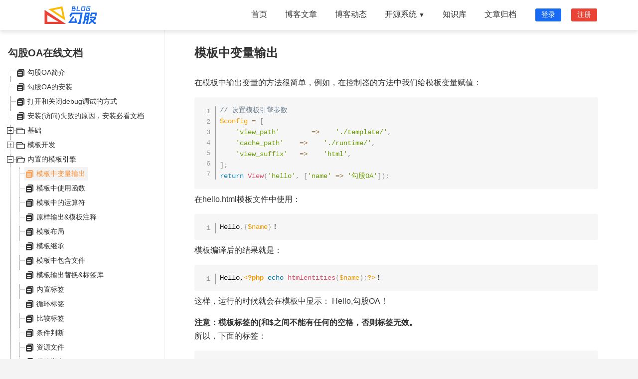

--- FILE ---
content_type: text/html; charset=utf-8
request_url: https://blog.gougucms.com/home/book/detail/bid/3/id/83
body_size: 6969
content:
<!DOCTYPE html>
<html lang="zh">
<head>
	<meta http-equiv="Content-Type" content="text/html; charset=utf-8" />
	<meta name="renderer" content="webkit"/>
	<meta http-equiv="X-UA-Compatible" content="IE=Edge,chrome=1">
	<meta name="viewport" content="width=device-width, initial-scale=1, maximum-scale=1">

<link rel="mobile-prefetch" href="/mobile/index" />


<title>模板中变量输出</title>


<meta name="keywords" content="模板中变量输出" />
<meta name="description" content="" />


  <link rel="stylesheet" href="/static/home/css/common.css?v=2.0.16" media="all">
  <link rel="stylesheet" href="/static/home/css/blog.css?v=2.0.16" media="all">


<link rel="stylesheet" href="/static/assets/gougu/module/editormd/css/editormd.preview.min.css?v=1.0.2">
<link rel="stylesheet" href="/static/home/js/prism/prism.css?v=1"/>
<link rel="stylesheet" href="/static/home/js/viewer/viewer.min.css?v=1"/>
<link rel="stylesheet" href="/static/home/js/ztree/css/metroStyle/metroStyle.css" >
<style>
.editormd-html-preview, .editormd-preview-container{font-size:16px; line-height:1.72;}
.editormd-html-preview code, .editormd-preview-container code {padding:2px; border-radius:2px; font-size:14px; font-family:SFMono-Regular, Menlo, Monaco, Consolas, "Liberation Mono", "Courier New", monospace;}
.editormd-html-preview, .editormd-preview-container .code-toolbar{font-size:14px;}
.editormd-preview li {list-style: initial;}
.editormd-html-preview pre, .editormd-preview-container pre{border: 1px solid #f6f6f6; font-size:14px;}
</style>

<script src="/static/jquery.min.js"></script>
<script defer src="/static/home/js/layer/layer.js"></script> 

</head>
<body class="main-body">
	<!-- 主体 -->
	
<header class="header">
	<div class="nav-box">
		<div class="l nav-logo">
			<a href="/"><img src="/static/home/images/logo.png" height="60" alt="勾股博客" /></a>
		</div>
		<div class="r navbar">
			<ul>
							<li >
					<a  href="/">首页</a>
				</li>
						
							<li >
					<a  href="/home/article/cate.html">博客文章</a>
				</li>
						
							<li >
					<a  href="/home/action/index.html">博客动态</a>
				</li>
						
							<li class="dropdown">
					<a >开源系统<i class="bi bi-chevron-down">▼</i></a>
					<ul>
												<li >
							<a  href="https://www.gougucms.com/" target="_blank">勾股CMS</a>
													</li>
											<li >
							<a  href="https://www.gougucms.com/gouguoa.html" target="_blank">勾股OA办公系统</a>
													</li>
											<li >
							<a  href="https://www.gougucms.com/gougudev.html" target="_blank">勾股DEV项目管理系统</a>
													</li>
										</ul>
				</li>	
						
							<li >
					<a  href="/home/book/index.html">知识库</a>
				</li>
						
							<li >
					<a  href="/home/archives/index.html">文章归档</a>
				</li>
						
							<li><a class="login-btn scrollto" href="/home/login/index">登录</a></li>
				<li><a class="reg-btn scrollto" href="/home/login/reg">注册</a></li>
							</ul>
		</div>
	</div>
	<script>
		$('[data-node="logout"]').on("click", function () {
			layer.confirm('确认注销登录吗?', { icon: 7, title: '警告' }, function (index) {
				$.ajax({
					url: '/home/login/login_out',
					success: function (res) {
						layer.msg(res.msg);
						if (res.code == 0) {
							setTimeout(function () {
								location.href = "/"
							}, 1000)
						}
					}
				})
			})
		})
	</script>
</header>
<div class="content">
		<div class="content-chapter">
		<h3>勾股OA在线文档</h3>
		<ul id="treeDemo" class="ztree"></ul>
		<ul id="chapterItem" class="sidebar-links sidebar-a" style="display:none">
							<li>				
											<a href="/home/book/detail/bid/3/id/7" data-dep="1" data-id="7" data-type="1" class="sidebar-link ">勾股OA简介</a>
									</li>					
							<li>				
											<a href="/home/book/detail/bid/3/id/8" data-dep="1" data-id="8" data-type="1" class="sidebar-link ">勾股OA的安装</a>
									</li>					
							<li>				
											<a href="/home/book/detail/bid/3/id/77" data-dep="1" data-id="77" data-type="1" class="sidebar-link ">打开和关闭debug调试的方式</a>
									</li>					
							<li>				
											<a href="/home/book/detail/bid/3/id/100" data-dep="1" data-id="100" data-type="1" class="sidebar-link ">安装(访问)失败的原因，安装必看文档</a>
									</li>					
							<li>				
											<a href="javascript:;" data-dep="1" data-id="9" data-type="2" class="sidebar-link">基础</a>
										<ul class="sidebar-links sidebar-b">
													<li>
																	<a href="/home/book/detail/bid/3/id/42" data-dep="2" data-id="42" data-type="1" class="sidebar-link ">目录结构</a>
															</li>
													<li>
																	<a href="/home/book/detail/bid/3/id/43" data-dep="2" data-id="43" data-type="1" class="sidebar-link ">系统配置</a>
															</li>
													<li>
																	<a href="/home/book/detail/bid/3/id/44" data-dep="2" data-id="44" data-type="1" class="sidebar-link ">URL访问</a>
															</li>
							
					</ul>
									</li>					
							<li>				
											<a href="javascript:;" data-dep="1" data-id="10" data-type="2" class="sidebar-link">模板开发</a>
										<ul class="sidebar-links sidebar-b">
													<li>
																	<a href="/home/book/detail/bid/3/id/11" data-dep="2" data-id="11" data-type="1" class="sidebar-link ">母模板介绍</a>
															</li>
													<li>
																	<a href="/home/book/detail/bid/3/id/12" data-dep="2" data-id="12" data-type="1" class="sidebar-link ">创建新模版</a>
															</li>
													<li>
																	<a href="/home/book/detail/bid/3/id/13" data-dep="2" data-id="13" data-type="1" class="sidebar-link ">模板引入layui，及各功能模块使用指南</a>
															</li>
													<li>
																	<a href="/home/book/detail/bid/3/id/14" data-dep="2" data-id="14" data-type="1" class="sidebar-link ">模板引入tinymce富文本编辑器</a>
															</li>
													<li>
																	<a href="/home/book/detail/bid/3/id/38" data-dep="2" data-id="38" data-type="1" class="sidebar-link ">模板赋值</a>
															</li>
													<li>
																	<a href="/home/book/detail/bid/3/id/39" data-dep="2" data-id="39" data-type="1" class="sidebar-link ">模板引擎</a>
															</li>
							
					</ul>
									</li>					
							<li>				
											<a href="javascript:;" data-dep="1" data-id="40" data-type="2" class="sidebar-link">内置的模板引擎</a>
										<ul class="sidebar-links sidebar-b">
													<li>
																	<a href="/home/book/detail/bid/3/id/83" data-dep="2" data-id="83" data-type="1" class="sidebar-link active">模板中变量输出</a>
															</li>
													<li>
																	<a href="/home/book/detail/bid/3/id/84" data-dep="2" data-id="84" data-type="1" class="sidebar-link ">模板中使用函数</a>
															</li>
													<li>
																	<a href="/home/book/detail/bid/3/id/85" data-dep="2" data-id="85" data-type="1" class="sidebar-link ">模板中的运算符</a>
															</li>
													<li>
																	<a href="/home/book/detail/bid/3/id/86" data-dep="2" data-id="86" data-type="1" class="sidebar-link ">原样输出&amp;模板注释</a>
															</li>
													<li>
																	<a href="/home/book/detail/bid/3/id/87" data-dep="2" data-id="87" data-type="1" class="sidebar-link ">模板布局</a>
															</li>
													<li>
																	<a href="/home/book/detail/bid/3/id/88" data-dep="2" data-id="88" data-type="1" class="sidebar-link ">模板继承</a>
															</li>
													<li>
																	<a href="/home/book/detail/bid/3/id/89" data-dep="2" data-id="89" data-type="1" class="sidebar-link ">模板中包含文件</a>
															</li>
													<li>
																	<a href="/home/book/detail/bid/3/id/90" data-dep="2" data-id="90" data-type="1" class="sidebar-link ">模板输出替换&amp;标签库</a>
															</li>
													<li>
																	<a href="/home/book/detail/bid/3/id/91" data-dep="2" data-id="91" data-type="1" class="sidebar-link ">内置标签</a>
															</li>
													<li>
																	<a href="/home/book/detail/bid/3/id/92" data-dep="2" data-id="92" data-type="1" class="sidebar-link ">循环标签</a>
															</li>
													<li>
																	<a href="/home/book/detail/bid/3/id/93" data-dep="2" data-id="93" data-type="1" class="sidebar-link ">比较标签</a>
															</li>
													<li>
																	<a href="/home/book/detail/bid/3/id/94" data-dep="2" data-id="94" data-type="1" class="sidebar-link ">条件判断</a>
															</li>
													<li>
																	<a href="/home/book/detail/bid/3/id/95" data-dep="2" data-id="95" data-type="1" class="sidebar-link ">资源文件</a>
															</li>
													<li>
																	<a href="/home/book/detail/bid/3/id/96" data-dep="2" data-id="96" data-type="1" class="sidebar-link ">标签嵌套</a>
															</li>
													<li>
																	<a href="/home/book/detail/bid/3/id/97" data-dep="2" data-id="97" data-type="1" class="sidebar-link ">原生PHP</a>
															</li>
													<li>
																	<a href="/home/book/detail/bid/3/id/98" data-dep="2" data-id="98" data-type="1" class="sidebar-link ">定义标签</a>
															</li>
													<li>
																	<a href="/home/book/detail/bid/3/id/99" data-dep="2" data-id="99" data-type="1" class="sidebar-link ">标签扩展</a>
															</li>
							
					</ul>
									</li>					
							<li>				
											<a href="javascript:;" data-dep="1" data-id="15" data-type="2" class="sidebar-link">数据库</a>
										<ul class="sidebar-links sidebar-b">
													<li>
																	<a href="/home/book/detail/bid/3/id/16" data-dep="2" data-id="16" data-type="1" class="sidebar-link ">数据库配置</a>
															</li>
													<li>
																	<a href="/home/book/detail/bid/3/id/17" data-dep="2" data-id="17" data-type="1" class="sidebar-link ">查询数据</a>
															</li>
													<li>
																	<a href="/home/book/detail/bid/3/id/18" data-dep="2" data-id="18" data-type="1" class="sidebar-link ">添加数据</a>
															</li>
													<li>
																	<a href="/home/book/detail/bid/3/id/19" data-dep="2" data-id="19" data-type="1" class="sidebar-link ">更新数据</a>
															</li>
													<li>
																	<a href="/home/book/detail/bid/3/id/20" data-dep="2" data-id="20" data-type="1" class="sidebar-link ">删除数据</a>
															</li>
													<li>
																	<a href="/home/book/detail/bid/3/id/21" data-dep="2" data-id="21" data-type="1" class="sidebar-link ">查询表达式</a>
															</li>
													<li>
																	<a href="javascript:;" data-dep="2" data-id="22" data-type="2" class="sidebar-link">链式操作</a>
																	<ul class="sidebar-links sidebar-c">
																			<li class="sidebar-sub-header">
																							<a href="/home/book/detail/bid/3/id/23" data-dep="3" data-id="23" data-type="1" class="sidebar-link ">where</a>
																					</li>
																			<li class="sidebar-sub-header">
																							<a href="/home/book/detail/bid/3/id/24" data-dep="3" data-id="24" data-type="1" class="sidebar-link ">field</a>
																					</li>
																			<li class="sidebar-sub-header">
																							<a href="/home/book/detail/bid/3/id/25" data-dep="3" data-id="25" data-type="1" class="sidebar-link ">strict 与 distinct</a>
																					</li>
																			<li class="sidebar-sub-header">
																							<a href="/home/book/detail/bid/3/id/26" data-dep="3" data-id="26" data-type="1" class="sidebar-link ">alias 与 join</a>
																					</li>
																			<li class="sidebar-sub-header">
																							<a href="/home/book/detail/bid/3/id/27" data-dep="3" data-id="27" data-type="1" class="sidebar-link ">union</a>
																					</li>
																			<li class="sidebar-sub-header">
																							<a href="/home/book/detail/bid/3/id/28" data-dep="3" data-id="28" data-type="1" class="sidebar-link ">limit 与 page</a>
																					</li>
																			<li class="sidebar-sub-header">
																							<a href="/home/book/detail/bid/3/id/29" data-dep="3" data-id="29" data-type="1" class="sidebar-link ">order</a>
																					</li>
																			<li class="sidebar-sub-header">
																							<a href="/home/book/detail/bid/3/id/30" data-dep="3" data-id="30" data-type="1" class="sidebar-link ">group 与 having</a>
																					</li>
																			<li class="sidebar-sub-header">
																							<a href="/home/book/detail/bid/3/id/31" data-dep="3" data-id="31" data-type="1" class="sidebar-link ">cache</a>
																					</li>
																			<li class="sidebar-sub-header">
																							<a href="/home/book/detail/bid/3/id/32" data-dep="3" data-id="32" data-type="1" class="sidebar-link ">fetchSql 与 failException</a>
																					</li>
																			<li class="sidebar-sub-header">
																							<a href="/home/book/detail/bid/3/id/33" data-dep="3" data-id="33" data-type="1" class="sidebar-link ">extra 与 duplicate</a>
																					</li>
																			<li class="sidebar-sub-header">
																							<a href="/home/book/detail/bid/3/id/222" data-dep="3" data-id="222" data-type="1" class="sidebar-link ">table</a>
																					</li>
																			<li class="sidebar-sub-header">
																							<a href="/home/book/detail/bid/3/id/223" data-dep="3" data-id="223" data-type="1" class="sidebar-link ">distinct</a>
																					</li>
																			<li class="sidebar-sub-header">
																							<a href="/home/book/detail/bid/3/id/224" data-dep="3" data-id="224" data-type="1" class="sidebar-link ">lock 与 force</a>
																					</li>
																			<li class="sidebar-sub-header">
																							<a href="/home/book/detail/bid/3/id/225" data-dep="3" data-id="225" data-type="1" class="sidebar-link ">partition 与 sequence</a>
																					</li>
										
									</ul>
															</li>
													<li>
																	<a href="/home/book/detail/bid/3/id/34" data-dep="2" data-id="34" data-type="1" class="sidebar-link ">聚合查询</a>
															</li>
													<li>
																	<a href="/home/book/detail/bid/3/id/35" data-dep="2" data-id="35" data-type="1" class="sidebar-link ">时间查询</a>
															</li>
													<li>
																	<a href="/home/book/detail/bid/3/id/36" data-dep="2" data-id="36" data-type="1" class="sidebar-link ">高级查询</a>
															</li>
													<li>
																	<a href="/home/book/detail/bid/3/id/37" data-dep="2" data-id="37" data-type="1" class="sidebar-link ">子查询</a>
															</li>
													<li>
																	<a href="/home/book/detail/bid/3/id/194" data-dep="2" data-id="194" data-type="1" class="sidebar-link ">分页查询</a>
															</li>
													<li>
																	<a href="/home/book/detail/bid/3/id/197" data-dep="2" data-id="197" data-type="1" class="sidebar-link ">order高级排序</a>
															</li>
													<li>
																	<a href="/home/book/detail/bid/3/id/198" data-dep="2" data-id="198" data-type="1" class="sidebar-link ">两个字段比较查询</a>
															</li>
													<li>
																	<a href="/home/book/detail/bid/3/id/226" data-dep="2" data-id="226" data-type="1" class="sidebar-link ">视图查询</a>
															</li>
													<li>
																	<a href="/home/book/detail/bid/3/id/227" data-dep="2" data-id="227" data-type="1" class="sidebar-link ">json字段</a>
															</li>
													<li>
																	<a href="/home/book/detail/bid/3/id/228" data-dep="2" data-id="228" data-type="1" class="sidebar-link ">原生查询</a>
															</li>
													<li>
																	<a href="/home/book/detail/bid/3/id/229" data-dep="2" data-id="229" data-type="1" class="sidebar-link ">获取查询参数</a>
															</li>
							
					</ul>
									</li>					
							<li>				
											<a href="javascript:;" data-dep="1" data-id="45" data-type="2" class="sidebar-link">请求</a>
										<ul class="sidebar-links sidebar-b">
													<li>
																	<a href="/home/book/detail/bid/3/id/46" data-dep="2" data-id="46" data-type="1" class="sidebar-link ">请求对象</a>
															</li>
													<li>
																	<a href="/home/book/detail/bid/3/id/47" data-dep="2" data-id="47" data-type="1" class="sidebar-link ">请求信息</a>
															</li>
													<li>
																	<a href="/home/book/detail/bid/3/id/48" data-dep="2" data-id="48" data-type="1" class="sidebar-link ">请求变量</a>
															</li>
													<li>
																	<a href="/home/book/detail/bid/3/id/49" data-dep="2" data-id="49" data-type="1" class="sidebar-link ">请求类型</a>
															</li>
													<li>
																	<a href="/home/book/detail/bid/3/id/50" data-dep="2" data-id="50" data-type="1" class="sidebar-link ">获取HTTP头信息</a>
															</li>
													<li>
																	<a href="/home/book/detail/bid/3/id/51" data-dep="2" data-id="51" data-type="1" class="sidebar-link ">伪静态</a>
															</li>
													<li>
																	<a href="/home/book/detail/bid/3/id/52" data-dep="2" data-id="52" data-type="1" class="sidebar-link ">参数绑定</a>
															</li>
													<li>
																	<a href="/home/book/detail/bid/3/id/53" data-dep="2" data-id="53" data-type="1" class="sidebar-link ">请求缓存</a>
															</li>
							
					</ul>
									</li>					
							<li>				
											<a href="javascript:;" data-dep="1" data-id="54" data-type="2" class="sidebar-link">响应</a>
										<ul class="sidebar-links sidebar-b">
													<li>
																	<a href="/home/book/detail/bid/3/id/55" data-dep="2" data-id="55" data-type="1" class="sidebar-link ">响应输出</a>
															</li>
													<li>
																	<a href="/home/book/detail/bid/3/id/56" data-dep="2" data-id="56" data-type="1" class="sidebar-link ">响应参数</a>
															</li>
													<li>
																	<a href="/home/book/detail/bid/3/id/57" data-dep="2" data-id="57" data-type="1" class="sidebar-link ">重定向</a>
															</li>
													<li>
																	<a href="/home/book/detail/bid/3/id/58" data-dep="2" data-id="58" data-type="1" class="sidebar-link ">文件下载</a>
															</li>
							
					</ul>
									</li>					
							<li>				
											<a href="javascript:;" data-dep="1" data-id="59" data-type="2" class="sidebar-link">验证</a>
										<ul class="sidebar-links sidebar-b">
													<li>
																	<a href="/home/book/detail/bid/3/id/60" data-dep="2" data-id="60" data-type="1" class="sidebar-link ">验证器</a>
															</li>
													<li>
																	<a href="/home/book/detail/bid/3/id/61" data-dep="2" data-id="61" data-type="1" class="sidebar-link ">验证规则</a>
															</li>
													<li>
																	<a href="/home/book/detail/bid/3/id/62" data-dep="2" data-id="62" data-type="1" class="sidebar-link ">错误信息</a>
															</li>
													<li>
																	<a href="/home/book/detail/bid/3/id/63" data-dep="2" data-id="63" data-type="1" class="sidebar-link ">验证场景</a>
															</li>
													<li>
																	<a href="/home/book/detail/bid/3/id/64" data-dep="2" data-id="64" data-type="1" class="sidebar-link ">内置规则</a>
															</li>
													<li>
																	<a href="/home/book/detail/bid/3/id/65" data-dep="2" data-id="65" data-type="1" class="sidebar-link ">表单令牌</a>
															</li>
							
					</ul>
									</li>					
							<li>				
											<a href="/home/book/detail/bid/3/id/41" data-dep="1" data-id="41" data-type="1" class="sidebar-link ">助手函数</a>
									</li>					
							<li>				
											<a href="javascript:;" data-dep="1" data-id="233" data-type="2" class="sidebar-link">调试</a>
										<ul class="sidebar-links sidebar-b">
													<li>
																	<a href="/home/book/detail/bid/3/id/234" data-dep="2" data-id="234" data-type="1" class="sidebar-link ">调试模式</a>
															</li>
													<li>
																	<a href="/home/book/detail/bid/3/id/235" data-dep="2" data-id="235" data-type="1" class="sidebar-link ">Trace调试</a>
															</li>
													<li>
																	<a href="/home/book/detail/bid/3/id/236" data-dep="2" data-id="236" data-type="1" class="sidebar-link ">SQL调试</a>
															</li>
													<li>
																	<a href="/home/book/detail/bid/3/id/237" data-dep="2" data-id="237" data-type="1" class="sidebar-link ">变量调试</a>
															</li>
							
					</ul>
									</li>					
							<li>				
											<a href="javascript:;" data-dep="1" data-id="199" data-type="2" class="sidebar-link">OA二次开发常量集合</a>
										<ul class="sidebar-links sidebar-b">
													<li>
																	<a href="/home/book/detail/bid/3/id/200" data-dep="2" data-id="200" data-type="1" class="sidebar-link ">操作日志方法描述映射</a>
															</li>
													<li>
																	<a href="/home/book/detail/bid/3/id/201" data-dep="2" data-id="201" data-type="1" class="sidebar-link ">勾股OA常用【PHP助手】函数集</a>
															</li>
													<li>
																	<a href="/home/book/detail/bid/3/id/202" data-dep="2" data-id="202" data-type="1" class="sidebar-link ">勾股OA前端常用组件调用方法集</a>
															</li>
													<li>
																	<a href="/home/book/detail/bid/3/id/203" data-dep="2" data-id="203" data-type="1" class="sidebar-link ">勾股OA前端picker组件【oaPicker】调用方法集</a>
															</li>
													<li>
																	<a href="/home/book/detail/bid/3/id/204" data-dep="2" data-id="204" data-type="1" class="sidebar-link ">勾股OA【报错提示】快捷操作</a>
															</li>
													<li>
																	<a href="/home/book/detail/bid/3/id/207" data-dep="2" data-id="207" data-type="1" class="sidebar-link ">勾股OA前端上传组件【uploadPlus】调用方法集</a>
															</li>
													<li>
																	<a href="/home/book/detail/bid/3/id/208" data-dep="2" data-id="208" data-type="1" class="sidebar-link ">勾股OA【审批相关】助手函数集</a>
															</li>
													<li>
																	<a href="/home/book/detail/bid/3/id/209" data-dep="2" data-id="209" data-type="1" class="sidebar-link ">勾股OA【审批组件】调用相关方法集</a>
															</li>
													<li>
																	<a href="/home/book/detail/bid/3/id/211" data-dep="2" data-id="211" data-type="1" class="sidebar-link ">勾股OA前端快捷编辑内容组件【oaEdit】调用方法集</a>
															</li>
													<li>
																	<a href="/home/book/detail/bid/3/id/239" data-dep="2" data-id="239" data-type="1" class="sidebar-link ">勾股OA二次开发常用代码片段</a>
															</li>
													<li>
																	<a href="/home/book/detail/bid/3/id/240" data-dep="2" data-id="240" data-type="1" class="sidebar-link ">勾股OA6.0常用【快速查询助手】函数集（规划）</a>
															</li>
													<li>
																	<a href="/home/book/detail/bid/3/id/242" data-dep="2" data-id="242" data-type="1" class="sidebar-link ">勾股OA【审批类型】设置帮助</a>
															</li>
							
					</ul>
									</li>					
							<li>				
											<a href="javascript:;" data-dep="1" data-id="218" data-type="2" class="sidebar-link">消息相关</a>
										<ul class="sidebar-links sidebar-b">
													<li>
																	<a href="/home/book/detail/bid/3/id/219" data-dep="2" data-id="219" data-type="1" class="sidebar-link ">企业微信卡片消息</a>
															</li>
							
					</ul>
									</li>					
								
		</ul>
	</div>
	<div class="content-text">
		<div class="content-text-div">
			<div class="article-content">
				<div class="article-content-title"><h1 id="infoTilte">模板中变量输出</h1></div>
				<div class="editormd-preview">
					<div class="markdown-body editormd-preview-container" id="infoContent">
						<p>在模板中输出变量的方法很简单，例如，在控制器的方法中我们给模板变量赋值：</p>
<pre><code class="lang-php">// 设置模板引擎参数
$config = [
    &#39;view_path&#39;        =&gt;    &#39;./template/&#39;,
    &#39;cache_path&#39;    =&gt;    &#39;./runtime/&#39;,
    &#39;view_suffix&#39;   =&gt;    &#39;html&#39;,
];
return View(&#39;hello&#39;, [&#39;name&#39; =&gt; &#39;勾股OA&#39;]);
</code></pre>
<p>在hello.html模板文件中使用：</p>
<pre><code class="lang-php">Hello,{$name}！
</code></pre>
<p>模板编译后的结果就是：</p>
<pre><code class="lang-php">Hello,&lt;?php echo htmlentities($name);?&gt;！
</code></pre>
<p>这样，运行的时候就会在模板中显示： Hello,勾股OA！</p>
<p><strong>注意：模板标签的{和$之间不能有任何的空格，否则标签无效。</strong><br>所以，下面的标签：</p>
<pre><code class="lang-php">Hello,{ $name}！
</code></pre>
<p>将不会正常输出name变量，而是直接保持不变输出： Hello,{ $name}！</p>
<p>模板标签的变量输出根据变量类型有所区别，刚才我们输出的是字符串变量，如果是数组变量，</p>
<pre><code class="lang-php">$data[&#39;name&#39;] = &#39;勾股OA&#39;;
$data[&#39;email&#39;] = &#39;gougu@qq.com&#39;;
return View(&#39;hello&#39;, [&#39;data&#39; =&gt; $data]);
</code></pre>
<p>那么，在模板中我们可以用下面的方式输出：</p>
<pre><code class="lang-php">Name：{$data.name}
Email：{$data.email}
</code></pre>
<p>或者用下面的方式也是有效：</p>
<pre><code class="lang-php">Name：{$data[&#39;name&#39;]}
Email：{$data[&#39;email&#39;]}
</code></pre>
<p>当我们要输出多维数组的时候，往往要采用后面一种方式。</p>
<p>如果data变量是一个对象（并且包含有name和email两个属性），那么可以用下面的方式输出：</p>
<pre><code class="lang-php">Name：{$data-&gt;name}
Email：{$data-&gt;email}
</code></pre>
<p>也可以直接调用对象的常量或者方法</p>
<pre><code>常量：{$data::CONST_NAME}
方法：{$data-&gt;fun()}
</code></pre><p>我们可以给变量输出提供默认值，例如：</p>
<pre><code class="lang-php">{$user.nickname|default=&quot;这家伙很懒，什么也没留下&quot;}
</code></pre>
<p><strong>系统变量输出</strong><br>普通的模板变量需要首先赋值后才能在模板中输出，但是系统变量则不需要，可以直接在模板中输出，系统变量的输出通常以{$Request.（大小写一致） 打头，例如：</p>
<pre><code class="lang-php">{$Request.server.script_name} // 输出$_SERVER[&#39;SCRIPT_NAME&#39;]变量
{$Request.session.user_id} // 输出$_SESSION[&#39;user_id&#39;]变量
{$Request.get.page} // 输出$_GET[&#39;page&#39;]变量
{$Request.cookie.name}  // 输出$_COOKIE[&#39;name&#39;]变量
</code></pre>
<p>支持输出 $_SERVER、$_ENV、 $_POST、 $_GET、 $_REQUEST、$_SESSION和 $_COOKIE变量。</p>
<p>在ThinkPHP6.0中，模板还支持直接输出Request请求对象的方法，用法如下：<br>$Request.方法名.参数，例如：</p>
<pre><code class="lang-php">{$Request.param.name}
</code></pre>
<p>支持Request类的大部分方法，但只支持方法的第一个参数。</p>
<p>下面都是有效的输出：</p>
<pre><code class="lang-php">// 调用Request对象的param方法 传入参数为name
{$Request.param.name}
// 调用Request对象的param方法 传入参数为user.nickname
{$Request.param.user.nickname}
// 调用Request对象的root方法
{$Request.root}
// 调用Request对象的root方法，并且传入参数true
{$Request.root.true}
// 调用Request对象的path方法
{$Request.path}
// 调用Request对象的module方法
{$Request.module}
// 调用Request对象的controller方法
{$Request.controller}
// 调用Request对象的action方法
{$Request.action}
// 调用Request对象的ext方法
{$Request.ext}
// 调用Request对象的host方法
{$Request.host}
// 调用Request对象的ip方法
{$Request.ip}
// 调用Request对象的header方法
{$Request.header.accept-encoding}
</code></pre>
<p><strong>还可以输出常量</strong></p>
<pre><code class="lang-php">{$Think.const.PHP_VERSION}
</code></pre>
<p>或者直接使用</p>
<pre><code class="lang-php">{$Think.PHP_VERSION}
</code></pre>
<p><strong>配置输出</strong><br>仅用于输出ThinkPHP6.0+中的配置参数使用：</p>
<pre><code class="lang-php">{$Think.config.app.app_host}
{$Think.config.session.name}
</code></pre>
<p><strong>语言变量</strong><br>仅用于输出ThinkPHP6.0+的语言变量使用：</p>
<pre><code class="lang-php">{$Think.lang.page_error}
{$Think.lang.var_error}
</code></pre>
					</div>
				</div>
			</div>
		</div>
		<div class="content-catalog">
		
		</div>
	</div>
	</div>

	<!-- /主体 -->

	<!-- 底部 -->
	
	<!-- /底部 -->
	
	<!-- 脚本 -->
	
<script src="/static/home/js/ztree/js/jquery.ztree.all.min.js?v=1"></script>
<script type="text/javascript" src="/static/home/js/viewer/viewer.min.js?v=1"></script>
<script src="/static/home/js/prism/prism.js?v=1"></script>
<script>
var bid='3';
var did='83';
var treeObj = null;
var zNodes =[
	{ id:1, pId:0, name:"勾股文档", open:true}
];

var setting = {
	data: {
		simpleData: {
			enable: true
		}
	},
	callback: {
		onClick: zTreeOnClick
	}
};
function zTreeOnClick(event, treeId, treeNode) {
	let type=treeNode.type;
	let id=treeNode.id;
	if(type==1){
		detail(id);
	}
	if(type == 2){
		treeObj.expandNode(treeNode, !treeNode.open, false, true);
	}
	if(type == 3){
		window.open(treeNode.link);
	}
};

$(function(){
	$.ajax({
		url: "/home/book/list",
		type: 'post',
		data: {bid:bid},
		success: function (e) {
			if (e.code == 0) {
				zNodes = e.data;
				treeObj = $.fn.zTree.init($("#treeDemo"), setting, zNodes);
				if(did>0){
					var node = treeObj.getNodeByParam("id", did, null);
					treeObj.selectNode(node);
				}
			} else {
				layer.msg(e.msg);
			}
		}
	})
});

var viewer = new Viewer(document.getElementById('infoContent'));
function detail(id){
	viewer.destroy();
	$.ajax({
		url: "/home/book/detail",
		type: 'post',
		data: {id:id},
		success: function (e) {
			if (e.code == 0) {
				console.log(e.data);
				history.pushState({},e.data.title,window.location.protocol+'//'+window.location.host+'/home/book/detail/bid/'+bid+'/id/'+id+'.html');
				$('#infoTilte').html(e.data.title);
				$('#infoContent').html(e.data.content);				
				document.body.scrollTop=document.documentElement.scrollTop=0
				var $codepre = $('#infoContent').find("code[class]");
				if($codepre.length>0){
					for(var i = 0;i<$codepre.length;i++){
						var item = $codepre.eq(i).parent();
						item.addClass("line-numbers").addClass('lang-javascript');
					}
					Prism.highlightAll();
				}
				viewer = new Viewer(document.getElementById('infoContent'));
			} else {
				layer.msg(e.msg);
			}
		}
	})
}

var $codepre = $("code[class]");
if($codepre.length>0){
	for(var i = 0;i<$codepre.length;i++){
		var item = $codepre.eq(i).parent();
		item.addClass("line-numbers");
	}
}
</script>

	<!-- /脚本 -->
	
	<!-- 统计代码 -->
	
	<!-- /统计代码 -->
</body>
</html>


--- FILE ---
content_type: text/css
request_url: https://blog.gougucms.com/static/home/css/blog.css?v=2.0.16
body_size: 5189
content:
body{background: #f4f4f4 url(../images/blog_bg.jpg) no-repeat 0 60px; padding-top:60px;  font-family: Helvetica Neue,Helvetica,PingFang SC,Tahoma,Arial,sans-serif;}
.blog-map{width:1216px; margin: 20px auto 0; font-size: 14px; color:#999;}
.blog-map a{color: #999;}
.blog-map span{font-family: "宋体"; color: #999; margin: 0 10px;}
.blog-content{width:1216px; padding: 20px 0; margin: 0 auto;}

/*博客左边*/
.blog-left{width: 800px;}

/*博客搜索*/
.blog-search{margin-bottom:15px;}
.blog-search input.search-key{width: 670px; height:45px; line-height: 45px; vertical-align: top; border-radius: 3px 0 0 3px; background-color: #fff; border: 1px solid #e6e6e6; -webkit-box-shadow: 0 2px 6px rgba(26,26,26,.08); box-shadow: 0 2px 6px rgba(26,26,26,.08); text-indent: 10px;}
.blog-search input.search-btn{width: 128px; height:47px; vertical-align: top; line-height: 47px; background-color: #186AF2; border: 1px solid #186AF2; -webkit-box-shadow: 0 2px 6px rgba(26,26,26,.08); box-shadow: 0 2px 6px rgba(26,26,26,.08); border-radius: 0 3px 3px 0; color:#fff; font-size: 16px; cursor: pointer;}
.blog-search input.search-btn:hover{background-color: #2680EB; border: 1px solid #2680EB;}
.blog-keywords{width:100%;  margin:15px 0; color:#999;}
.blog-keywords a{margin-right: 15px; color:#999}
.blog-keywords a:hover{color:#D69D00}

/*右边搜索*/
.blog-min-search{width:370px; padding:16px; border-radius:4px; background-color: #fff; border: 1px solid #e6e6e6; -webkit-box-shadow: 0 2px 6px rgba(26,26,26,.08); box-shadow: 0 2px 6px rgba(26,26,26,.08);}
.blog-min-search input.search-key{width: 300px; height:37px; line-height: 37px; vertical-align: top; border-radius: 3px 0 0 3px; background-color: #fff; border: 1px solid #e6e6e6; -webkit-box-shadow: 0 2px 6px rgba(26,26,26,.08); box-shadow: 0 2px 6px rgba(26,26,26,.08); text-indent: 10px;}
.blog-min-search input.search-btn{width: 66px; height:39px; vertical-align: top; line-height: 39px; background-color: #186AF2; border: 1px solid #186AF2; -webkit-box-shadow: 0 2px 6px rgba(26,26,26,.08); box-shadow: 0 2px 6px rgba(26,26,26,.08); border-radius: 0 3px 3px 0; color:#fff; font-size: 14px; cursor: pointer;}
.blog-min-search input.search-btn:hover{background-color: #2680EB; border: 1px solid #2680EB;}

/*轮播图*/
.blog-banner{border-radius:4px; background-color: #fff; border: 1px solid #e6e6e6; -webkit-box-shadow: 0 2px 6px rgba(26,26,26,.08); box-shadow: 0 2px 6px rgba(26,26,26,.08);}
.blog-banner-box{padding: 5px;}
.swiper-container{width: 788px; height:236px;}
.swiper-slide div{width:100%;height:auto;min-height:100%;
	transition:.2s linear 1s;
	transform:scale(1.1,1.1);
}
.swiper-slide-active div,.swiper-slide-duplicate-active div{
	transition:.4s linear;
	transform:scale(1,1);
}
.blog-banner .pagination {position: absolute; left: 0; text-align: center; bottom: 10px; width: 100%;z-index:999;}
.blog-banner .swiper-pagination-bullet {display: inline-block;width: 8px;height: 8px;opacity:1;border-radius: 8px;background: #fff; margin: 0 3px;cursor: pointer;transition: width 0.3s ease-in-out;}
.blog-banner .swiper-pagination-bullet-active{background: #EB4336;width:24px;}
.blog-banner img{border-radius:4px; width: 788px; height:236px;}
.blog-banner-tags{padding: 16px 0 16px 16px; border-top: 1px solid #eee;}
.blog-banner-tags h3{font-size: 16px; height:36px}
.blog-banner-tags a{font-size: 14px; margin-right: 16px; line-height: 27px; display: inline-block;}
.color-tags a:nth-child(8n){color: #6044bf;}
.color-tags a:nth-child(8n+1) {color: #249d66;}
.color-tags a:nth-child(8n+2) {color: #186AF2;}
.color-tags a:nth-child(8n+3){color: #c6194b;}
.color-tags a:nth-child(8n+4){color: #FBBC05;}
.color-tags a:nth-child(8n+5){color: #dccff2;}
.color-tags a:nth-child(8n+6){color: #EA4335;}
.color-tags a:nth-child(8n+7){color: #3d9037;}
.color-tags a:hover{opacity:0.72;}

/*博客知识库*/
.blog-book h3{font-size: 22px; font-weight: 400; line-height:27px; padding:5px 8px 8px;}
.blog-book{margin:15px 0; padding:15px 8px; border-radius:4px; background-color: #fff; border: 1px solid #e6e6e6; -webkit-box-shadow: 0 2px 6px rgba(26,26,26,.08); box-shadow: 0 2px 6px rgba(26,26,26,.08);}
.blog-book li{width:33.3%; float:left; padding:8px; box-sizing: border-box;}
.blog-book li img{width:100%; border-radius:4px;}

/*博客文章*/
.blog-list{padding:18px 16px 8px; margin-top:16px; border-radius:4px; background-color: #fff; border: 1px solid #e6e6e6; -webkit-box-shadow: 0 2px 6px rgba(26,26,26,.08); box-shadow: 0 2px 6px rgba(26,26,26,.08);}
.blog-list h3{font-size: 22px; font-weight: 400; line-height:27px;}
.cate-list{padding:2px 20px 8px; border-radius:4px; background-color: #fff; border: 1px solid #e6e6e6; -webkit-box-shadow: 0 2px 6px rgba(26,26,26,.08); box-shadow: 0 2px 6px rgba(26,26,26,.08);}
.atr-list dl{padding:20px 0 20px; border-bottom:1px dashed #e2e2e2; position: relative;}
.atr-list dl.noneimg dt{display:none;}
.atr-list dl.noneimg dd{margin-left:0;}
.atr-list dl:last-child{border-bottom:none;}
.atr-list dt{width:240px; height:136px; overflow:hidden; float:left;}
.atr-list dt img{width:240px; height:136px; border-radius:3px; transition: all 0.6s;}
.atr-list dl:hover img{transform: scale(1.2);}
.atr-list dd{margin-left:258px;}
.atr-list-title{font-size:18px; line-height:23px; min-height: 23px;}
.atr-list-info{padding:12px 0; color:#666; line-height:23px;font-size:14px;word-wrap: break-word;}
.atr-list-info a{color:#666;}
.atr-list-tags {color:#999; font-size: 12px;}
.atr-list-tags span{margin-right: 12px!important;}
.atr-list-tags a{margin-right: 6px!important;}

/*博客软件*/
.blog-soft{padding:18px 16px 0; margin-top:16px; border-radius:4px; background-color: #fff; border: 1px solid #e6e6e6; -webkit-box-shadow: 0 2px 6px rgba(26,26,26,.08); box-shadow: 0 2px 6px rgba(26,26,26,.08); display:none;}
.blog-soft h3{font-size: 22px; font-weight: 400; line-height:27px;}

/*博客右边*/
.blog-right{width: 400px;}
.blog-title{font-size: 18px; height:40px;}
.blog-title a{float: right; color:#186AF2; font-family: '宋体';font-size: 12px; padding-top: 8px; padding-right: 5px;}

/*关于博客*/
.blog-about{width:400px; padding-bottom:16px; border-radius:4px; background-color: #fff; border: 1px solid #e6e6e6; -webkit-box-shadow: 0 2px 6px rgba(26,26,26,.08); box-shadow: 0 2px 6px rgba(26,26,26,.08);}
.blog-about-bg {border-radius: 4px 4px 0 0; overflow: hidden; }
.blog-about-bg img {width: 100%; height: 120px; object-fit: cover; vertical-align: middle; }
.blog-about-info {position: relative; margin-bottom: 15px; }
.blog-about-info .avatar {width: 96px; height: 96px; margin: -50px auto 15px; }
.blog-about-info .avatar img {border-radius: 50%; width: 90px; height: 90px; padding: 3px; background-color: rgba(255,255,255,0.8); transition: -webkit-transform 0.75s; transition: transform 0.75s; transition: transform 0.75s, -webkit-transform 0.75s; }
.blog-about-info .avatar:hover img{ -webkit-transform: rotate(360deg);transform: rotate(360deg)}
.blog-about-title {text-align: center; font-size:18px;}
.blog-about-num {display: flex; flex-wrap: wrap; color:#999; padding: 5px; white-space: nowrap; }
.blog-about-num li {flex-basis: 0; flex-grow: 1; font-size:14px; line-height:24px; text-align: center; border-right: 1px solid #eee;}
.blog-about-num li span {color: #186AF2; font-size:18px}
.blog-about-num li:last-child {border-right: 0;}

/* 分类 */
.blog-cate{width:370px; margin-top:16px; padding:15px; border-radius:4px; background-color: #fff; border: 1px solid #e6e6e6; -webkit-box-shadow: 0 2px 6px rgba(26,26,26,.08); box-shadow: 0 2px 6px rgba(26,26,26,.08);}
.blog-cate li{line-height: 20px; padding:6px 0; font-size: 16px; text-indent: 15px; background: url(../images/dot.png) no-repeat 0 14px;}
.blog-cate li span{display: block; float: right; padding: 0 10px; border-radius:4px; text-indent: 0;  line-height:24px; font-size: 12px; background-color:#eee;}
.blog-cate li:hover{background-position:0 -41px}

/* QQ群 */
.blog-qun{width:370px; margin-top:16px; padding:15px 15px 0; border-radius:4px; background-color: #fff; border: 1px solid #e6e6e6; -webkit-box-shadow: 0 2px 6px rgba(26,26,26,.08); box-shadow: 0 2px 6px rgba(26,26,26,.08);}
.blog-qun dt{width:188px; height:192px; float:left;}
.blog-qun dt img{width:168px; height:168px; padding:1px; border:1px solid #ddd;}
.blog-qun dd{margin-left:188px; height:192px; font-size:14px; line-height:2;}
.gitee-download{padding:12px 0;}
.gitee-download a{width: 100%; text-align:center; line-height: 32px; font-size: 14px; display: inline-block; background-color: #186AF2; color: #fff; border-radius: 4px;}
.gitee-download a:hover{opacity: .8;}
.gitee-tips{font-size: 14px;}
.gitee-tips a{border: 1px solid #FBBC05; background-color: #FBBC05; color:#fff; padding: 2px 6px 3px; border-radius: 3px;}
.gitee-tips a:hover{color: #fff; border-color: #186AF2; background-color:#186AF2;}

/*ad*/
.blog-ad{width:398px; margin-top:16px; border-radius:4px; background-color: #fff; border: 1px solid #e6e6e6; -webkit-box-shadow: 0 2px 6px rgba(26,26,26,.08); box-shadow: 0 2px 6px rgba(26,26,26,.08); position: relative;}
.blog-ad img{width:100%; border-radius:4px;}

/*动态*/
.blog-action{width:370px; margin-top:16px; padding:15px 15px 0; border-radius:4px; background-color: #fff; border: 1px solid #e6e6e6; -webkit-box-shadow: 0 2px 6px rgba(26,26,26,.08); box-shadow: 0 2px 6px rgba(26,26,26,.08);}
.blog-timeline{ position: relative; padding-left: 32px; padding-bottom:15px;}
.blog-timeline:after {content: ""; position: absolute; top: 5px; left: 8px; width: 1px; height: 100%; background: #e3e9ed;}
.blog-timeline dl{padding-bottom: 8px; position: relative;}
.blog-timeline dt{font-size: 12px; line-height: 2; color: #999;}
.blog-timeline dd{font-size: 14px; line-height: 1.6;word-break: break-all;}
.blog-timeline .date-second-point{width: 10px; height: 10px; display: block; border-radius: 50%; border: 2px solid #FBBC05; background: #fff; position: absolute; z-index: 99; left:-30px; top:5px}

/* 标签云 */
.blog-tags{width:370px; margin-top:16px; padding:15px; border-radius:4px; background-color: #fff; border: 1px solid #e6e6e6; -webkit-box-shadow: 0 2px 6px rgba(26,26,26,.08); box-shadow: 0 2px 6px rgba(26,26,26,.08);}
.blog-tags a {margin: 0 6px 5px 0 !important; white-space: nowrap; text-overflow: ellipsis; overflow: hidden; display: inline-block; height: 25px; line-height: 25px; padding: 0 10px; font-size: 12px;  border-radius: 3px; }
.blog-tags a:nth-child(8n){color: #6044bf; border: 1px solid #6044bf;}
.blog-tags a:nth-child(8n+1) {color: #249d66; border: 1px solid #249d66;}
.blog-tags a:nth-child(8n+2) {color: #186AF2; border: 1px solid #186AF2;}
.blog-tags a:nth-child(8n+3){color: #c6194b; border: 1px solid #c6194b;}
.blog-tags a:nth-child(8n+4){color: #FBBC05; border: 1px solid #FBBC05;}
.blog-tags a:nth-child(8n+5){color: #dccff2; border: 1px solid #dccff2;}
.blog-tags a:nth-child(8n+6){color: #EA4335; border: 1px solid #EA4335;}
.blog-tags a:nth-child(8n+7){color: #3d9037; border: 1px solid #3d9037;}
.blog-tags a:hover{opacity:0.72;}

/* 热门&推荐文章 */
.blog-hot{width:370px; margin-top:16px; padding:15px; border-radius:3px; background-color: #fff; border: 1px solid #e6e6e6; -webkit-box-shadow: 0 2px 6px rgba(26,26,26,.08); box-shadow: 0 2px 6px rgba(26,26,26,.08);}
.blog-hot li{line-height: 23px; padding:3px 0; font-size:14px;}
.blog-hot li span{width:20px; display:inline-block; color:#999; font-style:italic;}
.blog-hot ul li:nth-child(1) span{color:#EA4335}
.blog-hot ul li:nth-child(2) span{color:#F60}
.blog-hot ul li:nth-child(3) span{color:#FBBC05}
.blog-hot li:hover{background-position:0 -42px}

.blog-random{width:370px; margin-top:16px; padding:15px; border-radius:3px; background-color: #fff; border: 1px solid #e6e6e6; -webkit-box-shadow: 0 2px 6px rgba(26,26,26,.08); box-shadow: 0 2px 6px rgba(26,26,26,.08);}
.blog-random li{line-height: 23px; padding:3px 0; font-size:14px; text-indent:15px; background: url(../images/dot.png) no-repeat 0 13px;}
.blog-random li:hover{background-position:0 -42px}

/* 友情链接 */
.blog-links{width:370px; margin-top:16px; padding:15px; border-radius:3px; background-color: #fff; border: 1px solid #e6e6e6; -webkit-box-shadow: 0 2px 6px rgba(26,26,26,.08); box-shadow: 0 2px 6px rgba(26,26,26,.08);}
.blog-links-li li{width:121px; line-height: 20px; padding:3px 0; display:inline-block; font-size:14px; text-indent:15px; background: url(../images/dot.png) no-repeat 0 10px;}
.blog-links-li li:hover{background-position:0 -45px}

/*博客文章详情*/
.blog-detail{padding:16px 20px; border-radius:4px; background-color: #fff; border: 1px solid #e6e6e6; -webkit-box-shadow: 0 2px 6px rgba(26,26,26,.08); box-shadow: 0 2px 6px rgba(26,26,26,.08);}
.blog-detail-title{font-size: 24px; color: #333; font-weight: 400; word-break: break-all;}
.blog-detial-ops{line-height: 30px; color:#999; font-size: 12px; padding: 12px 0;}
.blog-detial-ops span{margin-right: 20px;}
.blog-detial-ops a{margin-right:10px;}
.blog-detial-content{padding: 16px 0; color:#333; word-break: break-all; border-top:1px solid #f2f2f2;font-size: 16px!important; line-height: 1.72!important;}
.blog-detial-content p{padding: 8px 0;}
.blog-detial-content img{max-width:98%!important; margin:0 auto; display:block; border: 1px solid #e6e6e6; -webkit-box-shadow: 0 2px 6px rgba(26,26,26,.08); box-shadow: 0 2px 6px rgba(26,26,26,.08); border-radius: 4px;}
.blog-detial-content .gougu-video{width: 640px!important; height: 410px!important; margin:10px auto!important; border: 12px solid #F7F7F7; border-radius: 6px;}
.blog-detial-content h1,.blog-detial-content h2,.blog-detial-content h3,.blog-detial-content h4,.blog-detial-content h5{margin-top:10px;}
.blog-detial-content a{color:#186AF2; font-style:italic;}
.blog-detial-content a:hover{text-decoration:underline;}

.blog-detial-content p code,.blog-detial-content pre{margin:0 3px;font-size: 14px; font-family: SFMono-Regular, Menlo, Monaco, Consolas, "Liberation Mono", "Courier New", monospace; background: #f6f6f6; padding: 10px; border-radius: 2px;}
.blog-detial-content p code{border: 1px solid #eee;padding: 2px 4px;}

.blog-detial-content table {border-collapse: collapse; border-spacing: 0; display: block; width: 100%; overflow: auto;  word-break: normal;word-break: keep-all; margin-top: 0;margin-bottom: 16px;}
.blog-detial-content table tr {background-color: #fff;border-top: 1px solid #ccc;}
.blog-detial-content table tr:nth-child(2n) {background-color: #f8f8f8;}
.blog-detial-content table td, .blog-detial-content table th { padding: 6px 12px;border: 1px solid #ddd; font-size:14px; }
.blog-detial-content table th {font-weight: 800;}
.blog-detial-content li {list-style: initial;margin-left: 20px;}

/*博客动态*/
.blog-action-top{border-radius:0 0 4px 4px; background-color: #fff; border: 1px solid #e6e6e6; border-top: none; -webkit-box-shadow: 0 2px 6px rgba(26,26,26,.08); box-shadow: 0 2px 6px rgba(26,26,26,.08);}
.blog-action-bg{width: 798px;}
.blog-action-bg img{border-radius: 4px 4px 0 0; width: 100%;}
.blog-action-content{position: relative; padding: 16px; padding-left: 146px;}
.blog-action-content .avatar{width: 106px; height:106px; position:absolute; left:20px; top:-36px;}
.blog-action-content .avatar img{width: 100px; height:100px; border-radius: 100%; border: 3px solid #fff;}
.blog-action-name{font-size: 18px;}
.blog-action-desc{font-size: 14px; color: #666; padding: 8px 0 3px;}
.blog-action-list{padding:18px 16px 8px; margin-top: 16px; border-radius:4px; background-color: #fff; border: 1px solid #e6e6e6; -webkit-box-shadow: 0 2px 6px rgba(26,26,26,.08); box-shadow: 0 2px 6px rgba(26,26,26,.08);}
.blog-action-list h3{font-size: 22px; font-weight: 400; height:36px; line-height: 27px;}
.blog-action-list dl{width: 100%; padding:16px 0; border-bottom:1px dashed #e2e2e2; position: relative;}
.blog-action-list dl:last-child{border-bottom: none;}
.blog-action-list dt{width: 50px; float: left;}
.blog-action-list dt img{width: 50px; height:50px; border-radius: 50%;}
.blog-action-list dd{margin-left: 66px;font-size: 14px;}
.blog-action-list dd.action-dd-name{padding: 5px 0; font-weight: 600;}
.blog-action-list dd.action-dd-time{color: #999; font-size: 12px;}
.blog-action-list dd.action-dd-info{line-height: 1.6; padding-top: 8px;}

/*博客文章归档*/
.blog-calendar{padding:16px; border-radius:4px; background-color: #fff; border: 1px solid #e6e6e6; -webkit-box-shadow: 0 2px 6px rgba(26,26,26,.08); box-shadow: 0 2px 6px rgba(26,26,26,.08);}
.blog-analysis{padding: 16px; text-align: center; font-size: 16px;}
.blog-analysis span{margin-left: 20px; margin-right: 3px;  font-size: 20px; color: #EA4335;}
.blog-archives{padding-bottom: 16px; margin-top:16px; border-radius:4px; background-color: #fff; border: 1px solid #e6e6e6; -webkit-box-shadow: 0 2px 6px rgba(26,26,26,.08); box-shadow: 0 2px 6px rgba(26,26,26,.08);}
.blog-archives-year {border-bottom: 1px solid #ebebeb; margin-top: 16px;}
.blog-archives-year h3{font-size: 16px;padding: 6px 12px; border-left: 5px solid #186AF2;}
.blog-archives-month{padding:15px 16px 5px; font-size: 14px;}
.blog-archives-month .mon-num{color:#999;}
.blog-archives-ul{padding:0 50px; font-size: 14px; line-height: 25px; color: #999;}

/*知识库*/
.doc-list li { width: 392px; height: 425px; margin: 0 20px 30px 0; float: left; overflow: hidden; background-color: white;border-radius: 10px;box-shadow:0 0 0 #fff; -webkit-transition:all .3s ease; transition:all .3s ease; opacity:1}
.doc-list li:nth-child(3n) { margin-right: 0; }
.doc-list li:hover{-webkit-box-shadow:0 15px 30px rgba(0,0,0,.2);box-shadow:0 15px 30px rgba(0,0,0,.2);}

.doc-title { width: 100%; max-height: 60px; display: block; padding: 0 15px;box-sizing: border-box;}
.doc-title-text { width: 100%; }
.doc-title-text h3 {font-size: 16px; height:36px; line-height:36px; overflow:hidden;}
.doc-title-text p {color: #999; font-size: 14px; }
.doc-title-text p time { color: #666; margin-right:12px;}

.doc-img { display: block; margin-bottom: 8px; }
.doc-img img { width: 100%; height: 222px; }

.doc-desc{ color: #2c3e50; font-size: 14px; height:56px; overflow:hidden; margin-top: 10px; text-align: left; padding: 0 15px;box-sizing: border-box;}
.doc-view{text-align:center; padding:15px 0}
.doc-view a {width: 136px;line-height: 39px;font-size: 16px; display: inline-block; background-color: #186AF2; color: #fff;border-radius: 3px;}
.doc-view a:hover{opacity:0.8;}

.content{display:flex; background-color:#fff}
.content-text{padding-left:350px;background-color:#fff}
.content-text-div{min-height:900px; padding-right:200px;}
.content-catalog{width:200px; height:200px; position:fixed; top:60px; right:0; border-left:1px solid #ddd; display:none}

.article-content{padding:20px; margin:0 auto; font-size:16px; line-height:1.8em;}
.article-content-title{line-height:2em;padding:10px 20px}
.article-content-title h1{font-size:24px;}

.content-chapter{width: 330px; padding:20px 10px; position: fixed;z-index: 10; margin: 0; top: 60px; left: 0; bottom: 0; box-sizing: border-box; border-right: 1px solid #eaecef; overflow-y: auto;}
.content-chapter h3{font-size:20px; line-height:2; padding:6px;}
.sidebar-links{padding:3px 0; margin:5px 0;line-height:1.68;font-size:14px;font-weight:400;display:inline-block;color:#2c3e50;transition:color .15s ease;width:100%;box-sizing:border-box}

.sidebar-a{width:100%;color:#2c3e50;cursor:pointer;padding:5px 0;}
.sidebar-link{border-left:4px solid transparent; padding:3px 0; display:inline-block; box-sizing:border-box}
.sidebar-a .sidebar-link{padding-left:24px;font-size:16px; font-weight:800;}
.sidebar-b .sidebar-link{padding-left:36px;font-size:15px; font-weight:400;}
.sidebar-c .sidebar-link{padding-left:48px;font-size:14px; font-weight:400;}
.sidebar-d .sidebar-link{padding-left:60px;font-size:13px; font-weight:400;}

a.sidebar-link:hover,a.sidebar-link.active{color:#3eaf7c;}
.sidebar-b .sidebar-link.active{border-left:4px solid #3eaf7c;}
.sidebar-c .sidebar-link.active{border-left:4px solid transparent;}
.sidebar-d .sidebar-link.active{border-left:4px solid transparent;}

/*单页面*/
.detail{background-color: #fff; padding:30px; width:1150px; margin:30px auto; border-radius:4px; -webkit-box-shadow: 0 2px 6px rgba(26,26,26,.08); box-shadow: 0 2px 6px rgba(26,26,26,.08);}
.detail-title{font-size: 24px; color: #333; font-weight: 400; word-break: break-all;}
.detial-ops{line-height: 30px; color:#999; font-size: 12px; padding: 12px 0;}
.detial-ops span{margin-right: 20px;}
.detial-ops a{margin-right:10px;}
.detial-content{padding: 16px 0; color:#333; word-break: break-all; border-top:1px solid #f2f2f2;font-size: 16px!important; line-height: 1.72!important;}
.detial-content li,.detial-content p{padding: 8px 0;word-break: break-all;}
.detial-content img{max-width:98%!important; height:auto; margin:0 auto; display:block; border: 1px solid #e6e6e6; -webkit-box-shadow: 0 2px 6px rgba(26,26,26,.08); box-shadow: 0 2px 6px rgba(26,26,26,.08); border-radius: 4px;}
.detial-content .gougu-video{width: 640px!important; height: 410px!important; margin:10px auto!important; border: 12px solid #F7F7F7; border-radius: 6px;}
.detial-content h1,.detial-content h2,.detial-content h3,.detial-content h4,.detial-content h5{margin-top:10px;}
.detial-content a{color:#186AF2; font-style:italic;}
.detial-content a:hover{text-decoration:underline;}

.detial-content p code,.detial-content pre{margin:0 3px;font-size: 14px; font-family: SFMono-Regular, Menlo, Monaco, Consolas, "Liberation Mono", "Courier New", monospace; background: #f6f6f6; padding: 10px; border-radius: 2px;}
.detial-content p code{border: 1px solid #eee;padding: 2px 4px;}

.detial-content table {border-collapse: collapse; border-spacing: 0; display: block; width: 100%; overflow: auto;  word-break: normal;word-break: keep-all; margin-top: 0;margin-bottom: 16px;}
.detial-content table tr {background-color: #fff;border-top: 1px solid #ccc;}
.detial-content table tr:nth-child(2n) {background-color: #f8f8f8;}
.detial-content table td, .detial-content table th { padding: 6px 12px;border: 1px solid #ddd; font-size:14px; }
.detial-content table th {font-weight: 800;}
.detial-content li {list-style: initial;margin-left: 20px;}


@media (max-width: 1280px) {
	.blog-content,.blog-map{width: 1116px;}
	.blog-banner img{border-radius:4px; width: 688px; height:206px;}
	.blog-left {width: 700px;}
	.blog-search input.search-key {width: 570px;}
	.blog-action-bg{width: 698px;}
	.doc-list li {width: 362px;margin: 0 15px 20px 0;}
	.doc-title-text p {font-size:12px;}
	.content-text-div{padding-right: 80px;}
}

--- FILE ---
content_type: text/css
request_url: https://blog.gougucms.com/static/home/js/ztree/css/metroStyle/metroStyle.css
body_size: 1378
content:
.ztree * {padding:0; margin:0; font-size:14px; font-family: Verdana, Arial, Helvetica, AppleGothic, sans-serif}
.ztree {margin:0; padding:0; color:#333}
.ztree li{padding:0; margin:0; list-style:none; line-height:27px; text-align:left; white-space:nowrap; outline:0}
.ztree li ul{ margin:0; padding:0 0 0 18px}
.ztree li ul.line{ background:url(./img/line_conn.png) 0 0 repeat-y;}

.ztree li a {padding-right:3px; margin:0; cursor:pointer; height:27px; color:#333; background-color: transparent; text-decoration:none; vertical-align:top; display: inline-block}
.ztree li a:hover {text-decoration:underline}
.ztree li a.curSelectedNode {padding-top:0px; background-color:#f1f1f1; color:black; height:27px; opacity:0.8;}
.ztree li a.curSelectedNode_Edit {padding-top:0px; background-color:#f1f1f1; color:black; height:27px; border:1px #666 solid; opacity:0.8;}
.ztree li a.tmpTargetNode_inner {padding-top:0px; background-color:#aaa; color:white; height:27px; border:1px #666 solid;
  opacity:0.8; filter:alpha(opacity=80)}
.ztree li a.tmpTargetNode_prev {}
.ztree li a.tmpTargetNode_next {}
.ztree li a input.rename {height:14px; width:80px; padding:0; margin:0;
  font-size:12px; border:1px #585956 solid; *border:0px}
.ztree li span {line-height:27px; margin-right:2px}
.ztree li span.button {line-height:0; margin:0; padding: 0; width:22px; height:22px; display: inline-block; vertical-align:middle; border:0 none; cursor: pointer;outline:none;
  background-color:transparent; background-repeat:no-repeat; background-attachment: scroll;
  background-image:url("./img/metro.png"); *background-image:url("./img/metro.gif")}

.ztree li span.button.chk {width:13px; height:13px; margin:0 2px; cursor: auto}
.ztree li span.button.chk.checkbox_false_full {background-position: -5px -5px;}
.ztree li span.button.chk.checkbox_false_full_focus {background-position: -5px -26px;}
.ztree li span.button.chk.checkbox_false_part {background-position: -5px -48px;}
.ztree li span.button.chk.checkbox_false_part_focus {background-position: -5px -68px;}
.ztree li span.button.chk.checkbox_false_disable {background-position: -5px -89px;}
.ztree li span.button.chk.checkbox_true_full {background-position: -26px -5px;}
.ztree li span.button.chk.checkbox_true_full_focus {background-position: -26px -26px;}
.ztree li span.button.chk.checkbox_true_part {background-position: -26px -48px;}
.ztree li span.button.chk.checkbox_true_part_focus {background-position: -26px -68px;}
.ztree li span.button.chk.checkbox_true_disable {background-position: -26px -89px;}
.ztree li span.button.chk.radio_false_full {background-position: -47px -5px;}
.ztree li span.button.chk.radio_false_full_focus {background-position: -47px -26px;}
.ztree li span.button.chk.radio_false_part {background-position: -47px -47px;}
.ztree li span.button.chk.radio_false_part_focus {background-position: -47px -68px;}
.ztree li span.button.chk.radio_false_disable {background-position: -47px -89px;}
.ztree li span.button.chk.radio_true_full {background-position: -68px -5px;}
.ztree li span.button.chk.radio_true_full_focus {background-position: -68px -26px;}
.ztree li span.button.chk.radio_true_part {background-position: -68px -47px;}
.ztree li span.button.chk.radio_true_part_focus {background-position: -68px -68px;}
.ztree li span.button.chk.radio_true_disable {background-position: -68px -89px;}

.ztree li span.button.switch {width:21px; height:29px}
.ztree li span.button.root_open{background-position:-105px -63px}
.ztree li span.button.root_close{background-position:-126px -63px}
.ztree li span.button.roots_open{background-position: -105px 5px;}
.ztree li span.button.roots_close{background-position: -126px 5px;}
.ztree li span.button.center_open{background-position: -105px -18px;}
.ztree li span.button.center_close{background-position: -126px -18px;}
.ztree li span.button.bottom_open{background-position: -105px -42px;}
.ztree li span.button.bottom_close{background-position: -126px -42px;}
.ztree li span.button.noline_open{background-position: -105px -84px;}
.ztree li span.button.noline_close{background-position: -126px -84px;}
.ztree li span.button.root_docu{ background:none;}
.ztree li span.button.roots_docu{background-position: -84px 0;}
.ztree li span.button.center_docu{background-position: -84px -18px;}
.ztree li span.button.bottom_docu{background-position: -84px -42px;}
.ztree li span.button.noline_docu{ background:none;}

.ztree li span.button.ico_open{margin-right:2px; background-position: -147px -17px; vertical-align:top; *vertical-align:middle}
.ztree li span.button.ico_close{margin-right:2px; margin-right:2px; background-position: -147px 6px; vertical-align:top; *vertical-align:middle}
.ztree li span.button.ico_docu{margin-right:2px; background-position: -147px -42px; vertical-align:top; *vertical-align:middle}
.ztree li .curSelectedNode span.button.ico_docu{background-position: -147px -64px;}
.ztree li .curSelectedNode span.node_name{color:#FE7300}
.ztree li span.button.edit {margin-left:2px; margin-right: -1px; background-position: -189px -21px; vertical-align:top; *vertical-align:middle}
.ztree li span.button.edit:hover {
  background-position: -168px -21px;
}
.ztree li span.button.remove {margin-left:2px; margin-right: -1px; background-position: -189px -42px; vertical-align:top; *vertical-align:middle}
.ztree li span.button.remove:hover {
  background-position: -168px -42px;
}
.ztree li span.button.add {margin-left:2px; margin-right: -1px; background-position: -189px 0; vertical-align:top; *vertical-align:middle}
.ztree li span.button.add:hover {
  background-position: -168px 0;
}
.ztree li span.button.ico_loading{margin-right:2px; background:url(./img/loading.gif) no-repeat scroll 0 0 transparent; vertical-align:top; *vertical-align:middle}

ul.tmpTargetzTree {background-color:#FFE6B0; opacity:0.8; filter:alpha(opacity=80)}

span.tmpzTreeMove_arrow {width:16px; height:21px; display: inline-block; padding:0; margin:2px 0 0 1px; border:0 none; position:absolute;
    background-color:transparent; background-repeat:no-repeat; background-attachment: scroll;
    background-position:-168px -84px; background-image:url("./img/metro.png"); *background-image:url("./img/metro.gif")}

ul.ztree.zTreeDragUL {margin:0; padding:0; position:absolute; width:auto; height:auto;overflow:hidden; background-color:#cfcfcf; border:1px #00B83F dotted; opacity:0.8; filter:alpha(opacity=80)}
.ztreeMask {z-index:10000; background-color:#cfcfcf; opacity:0.0; filter:alpha(opacity=0); position:absolute}


--- FILE ---
content_type: application/javascript
request_url: https://blog.gougucms.com/static/home/js/ztree/js/jquery.ztree.all.min.js?v=1
body_size: 21304
content:
!function($){var settings={},roots={},caches={},_consts={className:{BUTTON:"button",LEVEL:"level",ICO_LOADING:"ico_loading",SWITCH:"switch",NAME:"node_name"},event:{NODECREATED:"ztree_nodeCreated",CLICK:"ztree_click",EXPAND:"ztree_expand",COLLAPSE:"ztree_collapse",ASYNC_SUCCESS:"ztree_async_success",ASYNC_ERROR:"ztree_async_error",REMOVE:"ztree_remove",SELECTED:"ztree_selected",UNSELECTED:"ztree_unselected"},id:{A:"_a",ICON:"_ico",SPAN:"_span",SWITCH:"_switch",UL:"_ul"},line:{ROOT:"root",ROOTS:"roots",CENTER:"center",BOTTOM:"bottom",NOLINE:"noline",LINE:"line"},folder:{OPEN:"open",CLOSE:"close",DOCU:"docu"},node:{CURSELECTED:"curSelectedNode"}},_setting={treeId:"",treeObj:null,view:{addDiyDom:null,autoCancelSelected:!0,dblClickExpand:!0,expandSpeed:"fast",fontCss:{},nodeClasses:{},nameIsHTML:!1,selectedMulti:!0,showIcon:!0,showLine:!0,showTitle:!0,txtSelectedEnable:!1},data:{key:{isParent:"isParent",children:"children",name:"name",title:"",url:"url",icon:"icon"},render:{name:null,title:null},simpleData:{enable:!1,idKey:"id",pIdKey:"pId",rootPId:null},keep:{parent:!1,leaf:!1}},async:{enable:!1,contentType:"application/x-www-form-urlencoded",type:"post",dataType:"text",headers:{},xhrFields:{},url:"",autoParam:[],otherParam:[],dataFilter:null},callback:{beforeAsync:null,beforeClick:null,beforeDblClick:null,beforeRightClick:null,beforeMouseDown:null,beforeMouseUp:null,beforeExpand:null,beforeCollapse:null,beforeRemove:null,onAsyncError:null,onAsyncSuccess:null,onNodeCreated:null,onClick:null,onDblClick:null,onRightClick:null,onMouseDown:null,onMouseUp:null,onExpand:null,onCollapse:null,onRemove:null}},_initRoot=function(e){var t=data.getRoot(e);t||(t={},data.setRoot(e,t)),data.nodeChildren(e,t,[]),t.expandTriggerFlag=!1,t.curSelectedList=[],t.noSelection=!0,t.createdNodes=[],t.zId=0,t._ver=(new Date).getTime()},_initCache=function(e){var t=data.getCache(e);t||(t={},data.setCache(e,t)),t.nodes=[],t.doms=[]},_bindEvent=function(d){var e=d.treeObj,t=consts.event;e.bind(t.NODECREATED,function(e,t,n){tools.apply(d.callback.onNodeCreated,[e,t,n])}),e.bind(t.CLICK,function(e,t,n,o,a){tools.apply(d.callback.onClick,[t,n,o,a])}),e.bind(t.EXPAND,function(e,t,n){tools.apply(d.callback.onExpand,[e,t,n])}),e.bind(t.COLLAPSE,function(e,t,n){tools.apply(d.callback.onCollapse,[e,t,n])}),e.bind(t.ASYNC_SUCCESS,function(e,t,n,o){tools.apply(d.callback.onAsyncSuccess,[e,t,n,o])}),e.bind(t.ASYNC_ERROR,function(e,t,n,o,a,r){tools.apply(d.callback.onAsyncError,[e,t,n,o,a,r])}),e.bind(t.REMOVE,function(e,t,n){tools.apply(d.callback.onRemove,[e,t,n])}),e.bind(t.SELECTED,function(e,t,n){tools.apply(d.callback.onSelected,[t,n])}),e.bind(t.UNSELECTED,function(e,t,n){tools.apply(d.callback.onUnSelected,[t,n])})},_unbindEvent=function(e){var t=e.treeObj,n=consts.event;t.unbind(n.NODECREATED).unbind(n.CLICK).unbind(n.EXPAND).unbind(n.COLLAPSE).unbind(n.ASYNC_SUCCESS).unbind(n.ASYNC_ERROR).unbind(n.REMOVE).unbind(n.SELECTED).unbind(n.UNSELECTED)},_eventProxy=function(e){var t=e.target,n=data.getSetting(e.data.treeId),o="",a=null,r="",d="",i=null,s=null,l=null;if(tools.eqs(e.type,"mousedown")?d="mousedown":tools.eqs(e.type,"mouseup")?d="mouseup":tools.eqs(e.type,"contextmenu")?d="contextmenu":tools.eqs(e.type,"click")?tools.eqs(t.tagName,"span")&&null!==t.getAttribute("treeNode"+consts.id.SWITCH)?(o=tools.getNodeMainDom(t).id,r="switchNode"):(l=tools.getMDom(n,t,[{tagName:"a",attrName:"treeNode"+consts.id.A}]))&&(o=tools.getNodeMainDom(l).id,r="clickNode"):tools.eqs(e.type,"dblclick")&&(d="dblclick",(l=tools.getMDom(n,t,[{tagName:"a",attrName:"treeNode"+consts.id.A}]))&&(o=tools.getNodeMainDom(l).id,r="switchNode")),0<d.length&&0==o.length&&(l=tools.getMDom(n,t,[{tagName:"a",attrName:"treeNode"+consts.id.A}]))&&(o=tools.getNodeMainDom(l).id),0<o.length)switch(a=data.getNodeCache(n,o),r){case"switchNode":data.nodeIsParent(n,a)&&(tools.eqs(e.type,"click")||tools.eqs(e.type,"dblclick")&&tools.apply(n.view.dblClickExpand,[n.treeId,a],n.view.dblClickExpand))?i=handler.onSwitchNode:r="";break;case"clickNode":i=handler.onClickNode}switch(d){case"mousedown":s=handler.onZTreeMousedown;break;case"mouseup":s=handler.onZTreeMouseup;break;case"dblclick":s=handler.onZTreeDblclick;break;case"contextmenu":s=handler.onZTreeContextmenu}return{stop:!1,node:a,nodeEventType:r,nodeEventCallback:i,treeEventType:d,treeEventCallback:s}},_initNode=function(e,t,n,o,a,r,d){if(n){var i=data.getRoot(e),s=data.nodeChildren(e,n);n.level=t,n.tId=e.treeId+"_"+ ++i.zId,n.parentTId=o?o.tId:null,n.open="string"==typeof n.open?tools.eqs(n.open,"true"):!!n.open;var l=data.nodeIsParent(e,n);tools.isArray(s)?(data.nodeIsParent(e,n,!0),n.zAsync=!0):(l=data.nodeIsParent(e,n,l),n.open=!(!l||e.async.enable)&&n.open,n.zAsync=!l),n.isFirstNode=a,n.isLastNode=r,n.getParentNode=function(){return data.getNodeCache(e,n.parentTId)},n.getPreNode=function(){return data.getPreNode(e,n)},n.getNextNode=function(){return data.getNextNode(e,n)},n.getIndex=function(){return data.getNodeIndex(e,n)},n.getPath=function(){return data.getNodePath(e,n)},n.isAjaxing=!1,data.fixPIdKeyValue(e,n)}},_init={bind:[_bindEvent],unbind:[_unbindEvent],caches:[_initCache],nodes:[_initNode],proxys:[_eventProxy],roots:[_initRoot],beforeA:[],afterA:[],innerBeforeA:[],innerAfterA:[],zTreeTools:[]},data={addNodeCache:function(e,t){data.getCache(e).nodes[data.getNodeCacheId(t.tId)]=t},getNodeCacheId:function(e){return e.substring(e.lastIndexOf("_")+1)},addAfterA:function(e){_init.afterA.push(e)},addBeforeA:function(e){_init.beforeA.push(e)},addInnerAfterA:function(e){_init.innerAfterA.push(e)},addInnerBeforeA:function(e){_init.innerBeforeA.push(e)},addInitBind:function(e){_init.bind.push(e)},addInitUnBind:function(e){_init.unbind.push(e)},addInitCache:function(e){_init.caches.push(e)},addInitNode:function(e){_init.nodes.push(e)},addInitProxy:function(e,t){t?_init.proxys.splice(0,0,e):_init.proxys.push(e)},addInitRoot:function(e){_init.roots.push(e)},addNodesData:function(e,t,n,o){var a,r=data.nodeChildren(e,t);r?n>=r.length&&(n=-1):(r=data.nodeChildren(e,t,[]),n=-1),0<r.length&&0===n?(r[0].isFirstNode=!1,view.setNodeLineIcos(e,r[0])):0<r.length&&n<0&&(r[r.length-1].isLastNode=!1,view.setNodeLineIcos(e,r[r.length-1])),data.nodeIsParent(e,t,!0),n<0?data.nodeChildren(e,t,r.concat(o)):(a=[n,0].concat(o),r.splice.apply(r,a))},addSelectedNode:function(e,t){var n=data.getRoot(e);data.isSelectedNode(e,t)||n.curSelectedList.push(t)},addCreatedNode:function(e,t){(e.callback.onNodeCreated||e.view.addDiyDom)&&data.getRoot(e).createdNodes.push(t)},addZTreeTools:function(e){_init.zTreeTools.push(e)},exSetting:function(e){$.extend(!0,_setting,e)},fixPIdKeyValue:function(e,t){e.data.simpleData.enable&&(t[e.data.simpleData.pIdKey]=t.parentTId?t.getParentNode()[e.data.simpleData.idKey]:e.data.simpleData.rootPId)},getAfterA:function(e,t,n){for(var o=0,a=_init.afterA.length;o<a;o++)_init.afterA[o].apply(this,arguments)},getBeforeA:function(e,t,n){for(var o=0,a=_init.beforeA.length;o<a;o++)_init.beforeA[o].apply(this,arguments)},getInnerAfterA:function(e,t,n){for(var o=0,a=_init.innerAfterA.length;o<a;o++)_init.innerAfterA[o].apply(this,arguments)},getInnerBeforeA:function(e,t,n){for(var o=0,a=_init.innerBeforeA.length;o<a;o++)_init.innerBeforeA[o].apply(this,arguments)},getCache:function(e){return caches[e.treeId]},getNodeIndex:function(e,t){if(!t)return null;for(var n=t.parentTId?t.getParentNode():data.getRoot(e),o=data.nodeChildren(e,n),a=0,r=o.length-1;a<=r;a++)if(o[a]===t)return a;return-1},getNextNode:function(e,t){if(!t)return null;for(var n=t.parentTId?t.getParentNode():data.getRoot(e),o=data.nodeChildren(e,n),a=0,r=o.length-1;a<=r;a++)if(o[a]===t)return a==r?null:o[a+1];return null},getNodeByParam:function(e,t,n,o){if(!t||!n)return null;for(var a=0,r=t.length;a<r;a++){var d=t[a];if(d[n]==o)return t[a];var i=data.nodeChildren(e,d),s=data.getNodeByParam(e,i,n,o);if(s)return s}return null},getNodeCache:function(e,t){if(!t)return null;var n=caches[e.treeId].nodes[data.getNodeCacheId(t)];return n||null},getNodePath:function(e,t){return t?((n=t.parentTId?t.getParentNode().getPath():[])&&n.push(t),n):null;var n},getNodes:function(e){return data.nodeChildren(e,data.getRoot(e))},getNodesByParam:function(e,t,n,o){if(!t||!n)return[];for(var a=[],r=0,d=t.length;r<d;r++){var i=t[r];i[n]==o&&a.push(i);var s=data.nodeChildren(e,i);a=a.concat(data.getNodesByParam(e,s,n,o))}return a},getNodesByParamFuzzy:function(e,t,n,o){if(!t||!n)return[];var a=[];o=o.toLowerCase();for(var r=0,d=t.length;r<d;r++){var i=t[r];"string"==typeof i[n]&&-1<t[r][n].toLowerCase().indexOf(o)&&a.push(i);var s=data.nodeChildren(e,i);a=a.concat(data.getNodesByParamFuzzy(e,s,n,o))}return a},getNodesByFilter:function(e,t,n,o,a){if(!t)return o?null:[];for(var r=o?null:[],d=0,i=t.length;d<i;d++){var s=t[d];if(tools.apply(n,[s,a],!1)){if(o)return s;r.push(s)}var l=data.nodeChildren(e,s),c=data.getNodesByFilter(e,l,n,o,a);if(o&&c)return c;r=o?c:r.concat(c)}return r},getPreNode:function(e,t){if(!t)return null;for(var n=t.parentTId?t.getParentNode():data.getRoot(e),o=data.nodeChildren(e,n),a=0,r=o.length;a<r;a++)if(o[a]===t)return 0==a?null:o[a-1];return null},getRoot:function(e){return e?roots[e.treeId]:null},getRoots:function(){return roots},getSetting:function(e){return settings[e]},getSettings:function(){return settings},getZTreeTools:function(e){var t=this.getRoot(this.getSetting(e));return t?t.treeTools:null},initCache:function(e){for(var t=0,n=_init.caches.length;t<n;t++)_init.caches[t].apply(this,arguments)},initNode:function(e,t,n,o,a,r){for(var d=0,i=_init.nodes.length;d<i;d++)_init.nodes[d].apply(this,arguments)},initRoot:function(e){for(var t=0,n=_init.roots.length;t<n;t++)_init.roots[t].apply(this,arguments)},isSelectedNode:function(e,t){for(var n=data.getRoot(e),o=0,a=n.curSelectedList.length;o<a;o++)if(t===n.curSelectedList[o])return!0;return!1},nodeChildren:function(e,t,n){if(!t)return null;var o=e.data.key.children;return void 0!==n&&(t[o]=n),t[o]},nodeIsParent:function(e,t,n){if(!t)return!1;var o=e.data.key.isParent;return void 0!==n?("string"==typeof n&&(n=tools.eqs(n,"true")),n=!!n,t[o]=n):"string"==typeof t[o]?t[o]=tools.eqs(t[o],"true"):t[o]=!!t[o],t[o]},nodeName:function(e,t,n){var o=e.data.key.name;void 0!==n&&(t[o]=n);var a=""+t[o];return"function"==typeof e.data.render.name?e.data.render.name.call(this,a,t):a},nodeTitle:function(e,t){var n=""+t[""===e.data.key.title?e.data.key.name:e.data.key.title];return"function"==typeof e.data.render.title?e.data.render.title.call(this,n,t):n},removeNodeCache:function(e,t){var n=data.nodeChildren(e,t);if(n)for(var o=0,a=n.length;o<a;o++)data.removeNodeCache(e,n[o]);data.getCache(e).nodes[data.getNodeCacheId(t.tId)]=null},removeSelectedNode:function(e,t){for(var n=data.getRoot(e),o=0,a=n.curSelectedList.length;o<a;o++)t!==n.curSelectedList[o]&&data.getNodeCache(e,n.curSelectedList[o].tId)||(n.curSelectedList.splice(o,1),e.treeObj.trigger(consts.event.UNSELECTED,[e.treeId,t]),o--,a--)},setCache:function(e,t){caches[e.treeId]=t},setRoot:function(e,t){roots[e.treeId]=t},setZTreeTools:function(e,t){for(var n=0,o=_init.zTreeTools.length;n<o;n++)_init.zTreeTools[n].apply(this,arguments)},transformToArrayFormat:function(n,e){if(!e)return[];var o=[];if(tools.isArray(e))for(var t=0,a=e.length;t<a;t++){r(e[t])}else r(e);return o;function r(e){o.push(e);var t=data.nodeChildren(n,e);t&&(o=o.concat(data.transformToArrayFormat(n,t)))}},transformTozTreeFormat:function(e,t){var n,o,a=e.data.simpleData.idKey,r=e.data.simpleData.pIdKey;if(!a||""==a||!t)return[];if(tools.isArray(t)){var d=[],i={};for(n=0,o=t.length;n<o;n++)i[t[n][a]]=t[n];for(n=0,o=t.length;n<o;n++){var s=i[t[n][r]];if(s&&t[n][a]!=t[n][r]){var l=data.nodeChildren(e,s);(l=l||data.nodeChildren(e,s,[])).push(t[n])}else d.push(t[n])}return d}return[t]}},event={bindEvent:function(e){for(var t=0,n=_init.bind.length;t<n;t++)_init.bind[t].apply(this,arguments)},unbindEvent:function(e){for(var t=0,n=_init.unbind.length;t<n;t++)_init.unbind[t].apply(this,arguments)},bindTree:function(e){var t={treeId:e.treeId},n=e.treeObj;e.view.txtSelectedEnable||n.bind("selectstart",handler.onSelectStart).css({"-moz-user-select":"-moz-none"}),n.bind("click",t,event.proxy),n.bind("dblclick",t,event.proxy),n.bind("mouseover",t,event.proxy),n.bind("mouseout",t,event.proxy),n.bind("mousedown",t,event.proxy),n.bind("mouseup",t,event.proxy),n.bind("contextmenu",t,event.proxy)},unbindTree:function(e){e.treeObj.unbind("selectstart",handler.onSelectStart).unbind("click",event.proxy).unbind("dblclick",event.proxy).unbind("mouseover",event.proxy).unbind("mouseout",event.proxy).unbind("mousedown",event.proxy).unbind("mouseup",event.proxy).unbind("contextmenu",event.proxy)},doProxy:function(e){for(var t=[],n=0,o=_init.proxys.length;n<o;n++){var a=_init.proxys[n].apply(this,arguments);if(t.push(a),a.stop)break}return t},proxy:function(e){var t=data.getSetting(e.data.treeId);if(!tools.uCanDo(t,e))return!0;for(var n=event.doProxy(e),o=!0,a=0,r=n.length;a<r;a++){var d=n[a];d.nodeEventCallback&&(o=d.nodeEventCallback.apply(d,[e,d.node])&&o),d.treeEventCallback&&(o=d.treeEventCallback.apply(d,[e,d.node])&&o)}return o}},handler={onSwitchNode:function(e,t){var n=data.getSetting(e.data.treeId);if(t.open){if(0==tools.apply(n.callback.beforeCollapse,[n.treeId,t],!0))return!0;data.getRoot(n).expandTriggerFlag=!0,view.switchNode(n,t)}else{if(0==tools.apply(n.callback.beforeExpand,[n.treeId,t],!0))return!0;data.getRoot(n).expandTriggerFlag=!0,view.switchNode(n,t)}return!0},onClickNode:function(e,t){var n=data.getSetting(e.data.treeId),o=n.view.autoCancelSelected&&(e.ctrlKey||e.metaKey)&&data.isSelectedNode(n,t)?0:n.view.autoCancelSelected&&(e.ctrlKey||e.metaKey)&&n.view.selectedMulti?2:1;return 0==tools.apply(n.callback.beforeClick,[n.treeId,t,o],!0)||(0==o?view.cancelPreSelectedNode(n,t):view.selectNode(n,t,2==o),n.treeObj.trigger(consts.event.CLICK,[e,n.treeId,t,o])),!0},onZTreeMousedown:function(e,t){var n=data.getSetting(e.data.treeId);return tools.apply(n.callback.beforeMouseDown,[n.treeId,t],!0)&&tools.apply(n.callback.onMouseDown,[e,n.treeId,t]),!0},onZTreeMouseup:function(e,t){var n=data.getSetting(e.data.treeId);return tools.apply(n.callback.beforeMouseUp,[n.treeId,t],!0)&&tools.apply(n.callback.onMouseUp,[e,n.treeId,t]),!0},onZTreeDblclick:function(e,t){var n=data.getSetting(e.data.treeId);return tools.apply(n.callback.beforeDblClick,[n.treeId,t],!0)&&tools.apply(n.callback.onDblClick,[e,n.treeId,t]),!0},onZTreeContextmenu:function(e,t){var n=data.getSetting(e.data.treeId);return tools.apply(n.callback.beforeRightClick,[n.treeId,t],!0)&&tools.apply(n.callback.onRightClick,[e,n.treeId,t]),"function"!=typeof n.callback.onRightClick},onSelectStart:function(e){var t=e.originalEvent.srcElement.nodeName.toLowerCase();return"input"===t||"textarea"===t}},tools={apply:function(e,t,n){return"function"==typeof e?e.apply(zt,t||[]):n},canAsync:function(e,t){var n=data.nodeChildren(e,t),o=data.nodeIsParent(e,t);return e.async.enable&&t&&o&&!(t.zAsync||n&&0<n.length)},clone:function(e){if(null===e)return null;var t=tools.isArray(e)?[]:{};for(var n in e)t[n]=e[n]instanceof Date?new Date(e[n].getTime()):"object"==typeof e[n]?tools.clone(e[n]):e[n];return t},eqs:function(e,t){return e.toLowerCase()===t.toLowerCase()},isArray:function(e){return"[object Array]"===Object.prototype.toString.apply(e)},isElement:function(e){return"object"==typeof HTMLElement?e instanceof HTMLElement:e&&"object"==typeof e&&null!==e&&1===e.nodeType&&"string"==typeof e.nodeName},$:function(e,t,n){return t&&"string"!=typeof t&&(n=t,t=""),"string"==typeof e?$(e,n?n.treeObj.get(0).ownerDocument:null):$("#"+e.tId+t,n?n.treeObj:null)},getMDom:function(e,t,n){if(!t)return null;for(;t&&t.id!==e.treeId;){for(var o=0,a=n.length;t.tagName&&o<a;o++)if(tools.eqs(t.tagName,n[o].tagName)&&null!==t.getAttribute(n[o].attrName))return t;t=t.parentNode}return null},getNodeMainDom:function(e){return $(e).parent("li").get(0)||$(e).parentsUntil("li").parent().get(0)},isChildOrSelf:function(e,t){return 0<$(e).closest("#"+t).length},uCanDo:function(e,t){return!0}},view={addNodes:function(e,t,n,o,a){var r=data.nodeIsParent(e,t);if(!e.data.keep.leaf||!t||r)if(tools.isArray(o)||(o=[o]),e.data.simpleData.enable&&(o=data.transformTozTreeFormat(e,o)),t){var d=$$(t,consts.id.SWITCH,e),i=$$(t,consts.id.ICON,e),s=$$(t,consts.id.UL,e);t.open||(view.replaceSwitchClass(t,d,consts.folder.CLOSE),view.replaceIcoClass(t,i,consts.folder.CLOSE),t.open=!1,s.css({display:"none"})),data.addNodesData(e,t,n,o),view.createNodes(e,t.level+1,o,t,n),a||view.expandCollapseParentNode(e,t,!0)}else data.addNodesData(e,data.getRoot(e),n,o),view.createNodes(e,0,o,null,n)},appendNodes:function(e,t,n,o,a,r,d){if(!n)return[];var i,s,l=[],c=o||data.getRoot(e),u=data.nodeChildren(e,c);(!u||a>=u.length-n.length)&&(a=-1);for(var p=0,f=n.length;p<f;p++){var g=n[p];r&&(i=(0===a||u.length==n.length)&&0==p,s=a<0&&p==n.length-1,data.initNode(e,t,g,o,i,s,d),data.addNodeCache(e,g));var v=data.nodeIsParent(e,g),N=[],h=data.nodeChildren(e,g);h&&0<h.length&&(N=view.appendNodes(e,t+1,h,g,-1,r,d&&g.open)),d&&(view.makeDOMNodeMainBefore(l,e,g),view.makeDOMNodeLine(l,e,g),data.getBeforeA(e,g,l),view.makeDOMNodeNameBefore(l,e,g),data.getInnerBeforeA(e,g,l),view.makeDOMNodeIcon(l,e,g),data.getInnerAfterA(e,g,l),view.makeDOMNodeNameAfter(l,e,g),data.getAfterA(e,g,l),v&&g.open&&view.makeUlHtml(e,g,l,N.join("")),view.makeDOMNodeMainAfter(l,e,g),data.addCreatedNode(e,g))}return l},appendParentULDom:function(e,t){var n=[],o=$$(t,e);!o.get(0)&&t.parentTId&&(view.appendParentULDom(e,t.getParentNode()),o=$$(t,e));var a=$$(t,consts.id.UL,e);a.get(0)&&a.remove();var r=data.nodeChildren(e,t),d=view.appendNodes(e,t.level+1,r,t,-1,!1,!0);view.makeUlHtml(e,t,n,d.join("")),o.append(n.join(""))},asyncNode:function(setting,node,isSilent,callback){var i,l,isParent=data.nodeIsParent(setting,node);if(node&&!isParent)return tools.apply(callback),!1;if(node&&node.isAjaxing)return!1;if(0==tools.apply(setting.callback.beforeAsync,[setting.treeId,node],!0))return tools.apply(callback),!1;if(node){node.isAjaxing=!0;var icoObj=$$(node,consts.id.ICON,setting);icoObj.attr({style:"",class:consts.className.BUTTON+" "+consts.className.ICO_LOADING})}var tmpParam={},autoParam=tools.apply(setting.async.autoParam,[setting.treeId,node],setting.async.autoParam);for(i=0,l=autoParam.length;node&&i<l;i++){var pKey=autoParam[i].split("="),spKey=pKey;1<pKey.length&&(spKey=pKey[1],pKey=pKey[0]),tmpParam[spKey]=node[pKey]}var otherParam=tools.apply(setting.async.otherParam,[setting.treeId,node],setting.async.otherParam);if(tools.isArray(otherParam))for(i=0,l=otherParam.length;i<l;i+=2)tmpParam[otherParam[i]]=otherParam[i+1];else for(var p in otherParam)tmpParam[p]=otherParam[p];var _tmpV=data.getRoot(setting)._ver;return $.ajax({contentType:setting.async.contentType,cache:!1,type:setting.async.type,url:tools.apply(setting.async.url,[setting.treeId,node],setting.async.url),data:-1<setting.async.contentType.indexOf("application/json")?JSON.stringify(tmpParam):tmpParam,dataType:setting.async.dataType,headers:setting.async.headers,xhrFields:setting.async.xhrFields,success:function(msg){if(_tmpV==data.getRoot(setting)._ver){var newNodes=[];try{newNodes=msg&&0!=msg.length?"string"==typeof msg?eval("("+msg+")"):msg:[]}catch(e){newNodes=msg}node&&(node.isAjaxing=null,node.zAsync=!0),view.setNodeLineIcos(setting,node),newNodes&&""!==newNodes?(newNodes=tools.apply(setting.async.dataFilter,[setting.treeId,node,newNodes],newNodes),view.addNodes(setting,node,-1,newNodes?tools.clone(newNodes):[],!!isSilent)):view.addNodes(setting,node,-1,[],!!isSilent),setting.treeObj.trigger(consts.event.ASYNC_SUCCESS,[setting.treeId,node,msg]),tools.apply(callback)}},error:function(e,t,n){_tmpV==data.getRoot(setting)._ver&&(node&&(node.isAjaxing=null),view.setNodeLineIcos(setting,node),setting.treeObj.trigger(consts.event.ASYNC_ERROR,[setting.treeId,node,e,t,n]))}}),!0},cancelPreSelectedNode:function(e,t,n){var o,a,r=data.getRoot(e).curSelectedList;for(o=r.length-1;0<=o;o--)if(t===(a=r[o])||!t&&(!n||n!==a)){if($$(a,consts.id.A,e).removeClass(consts.node.CURSELECTED),t){data.removeSelectedNode(e,t);break}r.splice(o,1),e.treeObj.trigger(consts.event.UNSELECTED,[e.treeId,a])}},createNodeCallback:function(e){if(e.callback.onNodeCreated||e.view.addDiyDom)for(var t=data.getRoot(e);0<t.createdNodes.length;){var n=t.createdNodes.shift();tools.apply(e.view.addDiyDom,[e.treeId,n]),e.callback.onNodeCreated&&e.treeObj.trigger(consts.event.NODECREATED,[e.treeId,n])}},createNodes:function(e,t,n,o,a){if(n&&0!=n.length){var r=data.getRoot(e),d=!o||o.open||!!$$(data.nodeChildren(e,o)[0],e).get(0);r.createdNodes=[];var i,s,l=view.appendNodes(e,t,n,o,a,!0,d);if(o){var c=$$(o,consts.id.UL,e);c.get(0)&&(i=c)}else i=e.treeObj;i&&(0<=a&&(s=i.children()[a]),0<=a&&s?$(s).before(l.join("")):i.append(l.join(""))),view.createNodeCallback(e)}},destroy:function(e){e&&(data.initCache(e),data.initRoot(e),event.unbindTree(e),event.unbindEvent(e),e.treeObj.empty(),delete settings[e.treeId])},expandCollapseNode:function(e,t,n,o,a){var r,d=data.getRoot(e);if(t){var i=data.nodeChildren(e,t),s=data.nodeIsParent(e,t);if(d.expandTriggerFlag&&(r=a,a=function(){r&&r(),t.open?e.treeObj.trigger(consts.event.EXPAND,[e.treeId,t]):e.treeObj.trigger(consts.event.COLLAPSE,[e.treeId,t])},d.expandTriggerFlag=!1),!t.open&&s&&(!$$(t,consts.id.UL,e).get(0)||i&&0<i.length&&!$$(i[0],e).get(0))&&(view.appendParentULDom(e,t),view.createNodeCallback(e)),t.open!=n){var l=$$(t,consts.id.UL,e),c=$$(t,consts.id.SWITCH,e),u=$$(t,consts.id.ICON,e);s?(t.open=!t.open,t.iconOpen&&t.iconClose&&u.attr("style",view.makeNodeIcoStyle(e,t)),t.open?(view.replaceSwitchClass(t,c,consts.folder.OPEN),view.replaceIcoClass(t,u,consts.folder.OPEN),0==o||""==e.view.expandSpeed?(l.show(),tools.apply(a,[])):i&&0<i.length?l.slideDown(e.view.expandSpeed,a):(l.show(),tools.apply(a,[]))):(view.replaceSwitchClass(t,c,consts.folder.CLOSE),view.replaceIcoClass(t,u,consts.folder.CLOSE),0!=o&&""!=e.view.expandSpeed&&i&&0<i.length?l.slideUp(e.view.expandSpeed,a):(l.hide(),tools.apply(a,[])))):tools.apply(a,[])}else tools.apply(a,[])}else tools.apply(a,[])},expandCollapseParentNode:function(e,t,n,o,a){t&&(t.parentTId?(view.expandCollapseNode(e,t,n,o),t.parentTId&&view.expandCollapseParentNode(e,t.getParentNode(),n,o,a)):view.expandCollapseNode(e,t,n,o,a))},expandCollapseSonNode:function(e,t,n,o,a){var r=data.getRoot(e),d=t?data.nodeChildren(e,t):data.nodeChildren(e,r),i=!t&&o,s=data.getRoot(e).expandTriggerFlag;if(data.getRoot(e).expandTriggerFlag=!1,d)for(var l=0,c=d.length;l<c;l++)d[l]&&view.expandCollapseSonNode(e,d[l],n,i);data.getRoot(e).expandTriggerFlag=s,view.expandCollapseNode(e,t,n,o,a)},isSelectedNode:function(e,t){if(!t)return!1;var n,o=data.getRoot(e).curSelectedList;for(n=o.length-1;0<=n;n--)if(t===o[n])return!0;return!1},makeDOMNodeIcon:function(e,t,n){var o=data.nodeName(t,n),a=t.view.nameIsHTML?o:o.replace(/&/g,"&amp;").replace(/</g,"&lt;").replace(/>/g,"&gt;");e.push("<span id='",n.tId,consts.id.ICON,"' title='' treeNode",consts.id.ICON," class='",view.makeNodeIcoClass(t,n),"' style='",view.makeNodeIcoStyle(t,n),"'></span><span id='",n.tId,consts.id.SPAN,"' class='",consts.className.NAME,"'>",a,"</span>")},makeDOMNodeLine:function(e,t,n){e.push("<span id='",n.tId,consts.id.SWITCH,"' title='' class='",view.makeNodeLineClass(t,n),"' treeNode",consts.id.SWITCH,"></span>")},makeDOMNodeMainAfter:function(e,t,n){e.push("</li>")},makeDOMNodeMainBefore:function(e,t,n){e.push("<li id='",n.tId,"' class='",consts.className.LEVEL,n.level,"' tabindex='0' hidefocus='true' treenode>")},makeDOMNodeNameAfter:function(e,t,n){e.push("</a>")},makeDOMNodeNameBefore:function(e,t,n){var o=data.nodeTitle(t,n),a=view.makeNodeUrl(t,n),r=view.makeNodeFontCss(t,n),d=view.makeNodeClasses(t,n),i=[];for(var s in r)i.push(s,":",r[s],";");e.push("<a id='",n.tId,consts.id.A,"' class='",consts.className.LEVEL,n.level,d.add?" "+d.add.join(" "):"","' treeNode",consts.id.A,n.click?' onclick="'+n.click+'"':"",null!=a&&0<a.length?" href='"+a+"'":""," target='",view.makeNodeTarget(n),"' style='",i.join(""),"'"),tools.apply(t.view.showTitle,[t.treeId,n],t.view.showTitle)&&o&&e.push("title='",o.replace(/'/g,"&#39;").replace(/</g,"&lt;").replace(/>/g,"&gt;"),"'"),e.push(">")},makeNodeFontCss:function(e,t){var n=tools.apply(e.view.fontCss,[e.treeId,t],e.view.fontCss);return n&&"function"!=typeof n?n:{}},makeNodeClasses:function(e,t){var n=tools.apply(e.view.nodeClasses,[e.treeId,t],e.view.nodeClasses);return n&&"function"!=typeof n?n:{add:[],remove:[]}},makeNodeIcoClass:function(e,t){var n=["ico"];if(!t.isAjaxing){var o=data.nodeIsParent(e,t);n[0]=(t.iconSkin?t.iconSkin+"_":"")+n[0],o?n.push(t.open?consts.folder.OPEN:consts.folder.CLOSE):n.push(consts.folder.DOCU)}return consts.className.BUTTON+" "+n.join("_")},makeNodeIcoStyle:function(e,t){var n=[];if(!t.isAjaxing){var o=data.nodeIsParent(e,t)&&t.iconOpen&&t.iconClose?t.open?t.iconOpen:t.iconClose:t[e.data.key.icon];o&&n.push("background:url(",o,") 0 0 no-repeat;"),0!=e.view.showIcon&&tools.apply(e.view.showIcon,[e.treeId,t],!0)||n.push("display:none;")}return n.join("")},makeNodeLineClass:function(e,t){var n=[];return e.view.showLine?0==t.level&&t.isFirstNode&&t.isLastNode?n.push(consts.line.ROOT):0==t.level&&t.isFirstNode?n.push(consts.line.ROOTS):t.isLastNode?n.push(consts.line.BOTTOM):n.push(consts.line.CENTER):n.push(consts.line.NOLINE),data.nodeIsParent(e,t)?n.push(t.open?consts.folder.OPEN:consts.folder.CLOSE):n.push(consts.folder.DOCU),view.makeNodeLineClassEx(t)+n.join("_")},makeNodeLineClassEx:function(e){return consts.className.BUTTON+" "+consts.className.LEVEL+e.level+" "+consts.className.SWITCH+" "},makeNodeTarget:function(e){return e.target||"_blank"},makeNodeUrl:function(e,t){var n=e.data.key.url;return t[n]?t[n]:null},makeUlHtml:function(e,t,n,o){n.push("<ul id='",t.tId,consts.id.UL,"' class='",consts.className.LEVEL,t.level," ",view.makeUlLineClass(e,t),"' style='display:",t.open?"block":"none","'>"),n.push(o),n.push("</ul>")},makeUlLineClass:function(e,t){return e.view.showLine&&!t.isLastNode?consts.line.LINE:""},removeChildNodes:function(e,t){if(t){var n=data.nodeChildren(e,t);if(n){for(var o=0,a=n.length;o<a;o++)data.removeNodeCache(e,n[o]);if(data.removeSelectedNode(e),delete t[e.data.key.children],e.data.keep.parent)$$(t,consts.id.UL,e).empty();else{data.nodeIsParent(e,t,!1),t.open=!1;var r=$$(t,consts.id.SWITCH,e),d=$$(t,consts.id.ICON,e);view.replaceSwitchClass(t,r,consts.folder.DOCU),view.replaceIcoClass(t,d,consts.folder.DOCU),$$(t,consts.id.UL,e).remove()}}}},scrollIntoView:function(e,t){if(t)if("undefined"!=typeof Element&&"undefined"!=typeof HTMLElement)Element.prototype.scrollIntoViewIfNeeded||(Element.prototype.scrollIntoViewIfNeeded=function(n){"use strict";function e(e,t){return{start:e,length:t,end:e+t}}function t(e,t){return!1===n||t.start<e.end&&e.start<t.end?Math.max(e.end-t.length,Math.min(t.start,e.start)):(e.start+e.end-t.length)/2}function a(n,o){return{x:n,y:o,translate:function(e,t){return a(n+e,o+t)}}}function o(e,t){for(;e;)t=t.translate(e.offsetLeft,e.offsetTop),e=e.offsetParent;return t}for(var r,d=o(this,a(0,0)),i=a(this.offsetWidth,this.offsetHeight),s=this.parentNode;s instanceof HTMLElement;)r=o(s,a(s.clientLeft,s.clientTop)),s.scrollLeft=t(e(d.x-r.x,i.x),e(s.scrollLeft,s.clientWidth)),s.scrollTop=t(e(d.y-r.y,i.y),e(s.scrollTop,s.clientHeight)),d=d.translate(-s.scrollLeft,-s.scrollTop),s=s.parentNode}),t.scrollIntoViewIfNeeded();else{var n=e.treeObj.get(0).getBoundingClientRect(),o=t.getBoundingClientRect();(o.top<n.top||o.bottom>n.bottom||o.right>n.right||o.left<n.left)&&t.scrollIntoView()}},setFirstNode:function(e,t){var n=data.nodeChildren(e,t);0<n.length&&(n[0].isFirstNode=!0)},setLastNode:function(e,t){var n=data.nodeChildren(e,t);0<n.length&&(n[n.length-1].isLastNode=!0)},removeNode:function(e,t){var n=data.getRoot(e),o=t.parentTId?t.getParentNode():n;if(t.isFirstNode=!1,t.isLastNode=!1,t.getPreNode=function(){return null},t.getNextNode=function(){return null},data.getNodeCache(e,t.tId)){$$(t,e).remove(),data.removeNodeCache(e,t),data.removeSelectedNode(e,t);for(var a=data.nodeChildren(e,o),r=0,d=a.length;r<d;r++)if(a[r].tId==t.tId){a.splice(r,1);break}view.setFirstNode(e,o),view.setLastNode(e,o);var i,s,l,c=a.length;if(e.data.keep.parent||0!=c){if(e.view.showLine&&0<c){var u=a[c-1];if(i=$$(u,consts.id.UL,e),s=$$(u,consts.id.SWITCH,e),l=$$(u,consts.id.ICON,e),o==n)if(1==a.length)view.replaceSwitchClass(u,s,consts.line.ROOT);else{var p=$$(a[0],consts.id.SWITCH,e);view.replaceSwitchClass(a[0],p,consts.line.ROOTS),view.replaceSwitchClass(u,s,consts.line.BOTTOM)}else view.replaceSwitchClass(u,s,consts.line.BOTTOM);i.removeClass(consts.line.LINE)}}else data.nodeIsParent(e,o,!1),o.open=!1,delete o[e.data.key.children],i=$$(o,consts.id.UL,e),s=$$(o,consts.id.SWITCH,e),l=$$(o,consts.id.ICON,e),view.replaceSwitchClass(o,s,consts.folder.DOCU),view.replaceIcoClass(o,l,consts.folder.DOCU),i.css("display","none")}},replaceIcoClass:function(e,t,n){if(t&&!e.isAjaxing){var o=t.attr("class");if(null!=o){var a=o.split("_");switch(n){case consts.folder.OPEN:case consts.folder.CLOSE:case consts.folder.DOCU:a[a.length-1]=n}t.attr("class",a.join("_"))}}},replaceSwitchClass:function(e,t,n){if(t){var o=t.attr("class");if(null!=o){var a=o.split("_");switch(n){case consts.line.ROOT:case consts.line.ROOTS:case consts.line.CENTER:case consts.line.BOTTOM:case consts.line.NOLINE:a[0]=view.makeNodeLineClassEx(e)+n;break;case consts.folder.OPEN:case consts.folder.CLOSE:case consts.folder.DOCU:a[1]=n}t.attr("class",a.join("_")),n!==consts.folder.DOCU?t.removeAttr("disabled"):t.attr("disabled","disabled")}}},selectNode:function(e,t,n){n||view.cancelPreSelectedNode(e,null,t),$$(t,consts.id.A,e).addClass(consts.node.CURSELECTED),data.addSelectedNode(e,t),e.treeObj.trigger(consts.event.SELECTED,[e.treeId,t])},setNodeFontCss:function(e,t){var n=$$(t,consts.id.A,e),o=view.makeNodeFontCss(e,t);o&&n.css(o)},setNodeClasses:function(e,t){var n=$$(t,consts.id.A,e),o=view.makeNodeClasses(e,t);"add"in o&&o.add.length&&n.addClass(o.add.join(" ")),"remove"in o&&o.remove.length&&n.removeClass(o.remove.join(" "))},setNodeLineIcos:function(e,t){if(t){var n=$$(t,consts.id.SWITCH,e),o=$$(t,consts.id.UL,e),a=$$(t,consts.id.ICON,e),r=view.makeUlLineClass(e,t);0==r.length?o.removeClass(consts.line.LINE):o.addClass(r),n.attr("class",view.makeNodeLineClass(e,t)),data.nodeIsParent(e,t)?n.removeAttr("disabled"):n.attr("disabled","disabled"),a.removeAttr("style"),a.attr("style",view.makeNodeIcoStyle(e,t)),a.attr("class",view.makeNodeIcoClass(e,t))}},setNodeName:function(e,t){var n=data.nodeTitle(e,t),o=$$(t,consts.id.SPAN,e);o.empty(),e.view.nameIsHTML?o.html(data.nodeName(e,t)):o.text(data.nodeName(e,t)),tools.apply(e.view.showTitle,[e.treeId,t],e.view.showTitle)&&$$(t,consts.id.A,e).attr("title",n||"")},setNodeTarget:function(e,t){$$(t,consts.id.A,e).attr("target",view.makeNodeTarget(t))},setNodeUrl:function(e,t){var n=$$(t,consts.id.A,e),o=view.makeNodeUrl(e,t);null==o||0==o.length?n.removeAttr("href"):n.attr("href",o)},switchNode:function(e,t){if(t.open||!tools.canAsync(e,t))view.expandCollapseNode(e,t,!t.open);else if(e.async.enable){if(!view.asyncNode(e,t))return void view.expandCollapseNode(e,t,!t.open)}else t&&view.expandCollapseNode(e,t,!t.open)}};$.fn.zTree={consts:_consts,_z:{tools:tools,view:view,event:event,data:data},getZTreeObj:function(e){var t=data.getZTreeTools(e);return t||null},destroy:function(e){if(e&&0<e.length)view.destroy(data.getSetting(e));else for(var t in settings)view.destroy(settings[t])},init:function(e,t,n){var s=tools.clone(_setting);$.extend(!0,s,t),s.treeId=e.attr("id"),s.treeObj=e,s.treeObj.empty(),settings[s.treeId]=s,void 0===document.body.style.maxHeight&&(s.view.expandSpeed=""),data.initRoot(s);var o=data.getRoot(s);n=n?tools.clone(tools.isArray(n)?n:[n]):[],s.data.simpleData.enable?data.nodeChildren(s,o,data.transformTozTreeFormat(s,n)):data.nodeChildren(s,o,n),data.initCache(s),event.unbindTree(s),event.bindTree(s),event.unbindEvent(s),event.bindEvent(s);var r={setting:s,addNodes:function(e,t,n,o){e=e||null;var a=data.nodeIsParent(s,e);if(e&&!a&&s.data.keep.leaf)return null;var r=parseInt(t,10);if(t=isNaN(r)?(o=!!n,n=t,-1):r,!n)return null;var d=tools.clone(tools.isArray(n)?n:[n]);function i(){view.addNodes(s,e,t,d,1==o)}return tools.canAsync(s,e)?view.asyncNode(s,e,o,i):i(),d},cancelSelectedNode:function(e){view.cancelPreSelectedNode(s,e)},destroy:function(){view.destroy(s)},expandAll:function(e){return e=!!e,view.expandCollapseSonNode(s,null,e,!0),e},expandNode:function(t,e,n,o,a){return t&&data.nodeIsParent(s,t)?(!0!==e&&!1!==e&&(e=!t.open),(a=!!a)&&e&&0==tools.apply(s.callback.beforeExpand,[s.treeId,t],!0)||a&&!e&&0==tools.apply(s.callback.beforeCollapse,[s.treeId,t],!0)?null:(e&&t.parentTId&&view.expandCollapseParentNode(s,t.getParentNode(),e,!1),e!==t.open||n?(data.getRoot(s).expandTriggerFlag=a,!tools.canAsync(s,t)&&n?view.expandCollapseSonNode(s,t,e,!0,r):(t.open=!e,view.switchNode(this.setting,t),r()),e):null)):null;function r(){var e=$$(t,consts.id.A,s).get(0);e&&!1!==o&&view.scrollIntoView(s,e)}},getNodes:function(){return data.getNodes(s)},getNodeByParam:function(e,t,n){return e?data.getNodeByParam(s,n?data.nodeChildren(s,n):data.getNodes(s),e,t):null},getNodeByTId:function(e){return data.getNodeCache(s,e)},getNodesByParam:function(e,t,n){return e?data.getNodesByParam(s,n?data.nodeChildren(s,n):data.getNodes(s),e,t):null},getNodesByParamFuzzy:function(e,t,n){return e?data.getNodesByParamFuzzy(s,n?data.nodeChildren(s,n):data.getNodes(s),e,t):null},getNodesByFilter:function(e,t,n,o){return t=!!t,e&&"function"==typeof e?data.getNodesByFilter(s,n?data.nodeChildren(s,n):data.getNodes(s),e,t,o):t?null:[]},getNodeIndex:function(e){if(!e)return null;for(var t=e.parentTId?e.getParentNode():data.getRoot(s),n=data.nodeChildren(s,t),o=0,a=n.length;o<a;o++)if(n[o]==e)return o;return-1},getSelectedNodes:function(){for(var e=[],t=data.getRoot(s).curSelectedList,n=0,o=t.length;n<o;n++)e.push(t[n]);return e},isSelectedNode:function(e){return data.isSelectedNode(s,e)},reAsyncChildNodesPromise:function(n,o,a){return new Promise(function(e,t){try{r.reAsyncChildNodes(n,o,a,function(){e(n)})}catch(e){t(e)}})},reAsyncChildNodes:function(e,t,n,o){if(this.setting.async.enable){var a=!e;if(a&&(e=data.getRoot(s)),"refresh"==t){for(var r=data.nodeChildren(s,e),d=0,i=r?r.length:0;d<i;d++)data.removeNodeCache(s,r[d]);if(data.removeSelectedNode(s),data.nodeChildren(s,e,[]),a)this.setting.treeObj.empty();else $$(e,consts.id.UL,s).empty()}view.asyncNode(this.setting,a?null:e,!!n,o)}},refresh:function(){this.setting.treeObj.empty();var e=data.getRoot(s),t=data.nodeChildren(s,e);data.initRoot(s),data.nodeChildren(s,e,t),data.initCache(s),view.createNodes(s,0,data.nodeChildren(s,e),null,-1)},removeChildNodes:function(e){if(!e)return null;var t=data.nodeChildren(s,e);return view.removeChildNodes(s,e),t||null},removeNode:function(e,t){e&&((t=!!t)&&0==tools.apply(s.callback.beforeRemove,[s.treeId,e],!0)||(view.removeNode(s,e),t&&this.setting.treeObj.trigger(consts.event.REMOVE,[s.treeId,e])))},selectNode:function(t,e,n){if(t&&tools.uCanDo(s)){if(e=s.view.selectedMulti&&e,t.parentTId)view.expandCollapseParentNode(s,t.getParentNode(),!0,!1,function(){if(n)return;var e=$$(t,s).get(0);view.scrollIntoView(s,e)});else if(!n)try{$$(t,s).focus().blur()}catch(e){}view.selectNode(s,t,e)}},transformTozTreeNodes:function(e){return data.transformTozTreeFormat(s,e)},transformToArray:function(e){return data.transformToArrayFormat(s,e)},updateNode:function(e,t){e&&$$(e,s).get(0)&&tools.uCanDo(s)&&(view.setNodeName(s,e),view.setNodeTarget(s,e),view.setNodeUrl(s,e),view.setNodeLineIcos(s,e),view.setNodeFontCss(s,e),view.setNodeClasses(s,e))}};o.treeTools=r,data.setZTreeTools(s,r);var a=data.nodeChildren(s,o);return a&&0<a.length?view.createNodes(s,0,a,null,-1):s.async.enable&&s.async.url&&""!==s.async.url&&view.asyncNode(s),r}};var zt=$.fn.zTree,$$=tools.$,consts=zt.consts}(jQuery);
!function(e){var t={event:{CHECK:"ztree_check"},id:{CHECK:"_check"},checkbox:{STYLE:"checkbox",DEFAULT:"chk",DISABLED:"disable",FALSE:"false",TRUE:"true",FULL:"full",PART:"part",FOCUS:"focus"},radio:{STYLE:"radio",TYPE_ALL:"all",TYPE_LEVEL:"level"}},c={check:{enable:!1,autoCheckTrigger:!1,chkStyle:t.checkbox.STYLE,nocheckInherit:!1,chkDisabledInherit:!1,radioType:t.radio.TYPE_LEVEL,chkboxType:{Y:"ps",N:"ps"}},data:{key:{checked:"checked"}},callback:{beforeCheck:null,onCheck:null}},r={onCheckNode:function(e,t){if(!0===t.chkDisabled)return!1;var c=C.getSetting(e.data.treeId);if(0==o.apply(c.callback.beforeCheck,[c.treeId,t],!0))return!0;var h=C.nodeChecked(c,t);C.nodeChecked(c,t,!h),l.checkNodeRelation(c,t);var a=f(t,s.id.CHECK,c);return l.setChkClass(c,a,t),l.repairParentChkClassWithSelf(c,t),c.treeObj.trigger(s.event.CHECK,[e,c.treeId,t]),!0},onMouseoverCheck:function(e,t){if(!0===t.chkDisabled)return!1;var c=C.getSetting(e.data.treeId),h=f(t,s.id.CHECK,c);return t.check_Focus=!0,l.setChkClass(c,h,t),!0},onMouseoutCheck:function(e,t){if(!0===t.chkDisabled)return!1;var c=C.getSetting(e.data.treeId),h=f(t,s.id.CHECK,c);return t.check_Focus=!1,l.setChkClass(c,h,t),!0}},h={tools:{},view:{checkNodeRelation:function(e,t){var c,h,a,n=s.radio,i=C.nodeChecked(e,t);if(e.check.chkStyle==n.STYLE){var r=C.getRadioCheckedList(e);if(i)if(e.check.radioType==n.TYPE_ALL){for(h=r.length-1;0<=h;h--){c=r[h],C.nodeChecked(e,c)&&c!=t&&(C.nodeChecked(e,c,!1),r.splice(h,1),l.setChkClass(e,f(c,s.id.CHECK,e),c),c.parentTId!=t.parentTId&&l.repairParentChkClassWithSelf(e,c))}r.push(t)}else{var o=t.parentTId?t.getParentNode():C.getRoot(e);for(h=0,a=(d=C.nodeChildren(e,o)).length;h<a;h++){c=d[h],C.nodeChecked(e,c)&&c!=t&&(C.nodeChecked(e,c,!1),l.setChkClass(e,f(c,s.id.CHECK,e),c))}}else if(e.check.radioType==n.TYPE_ALL)for(h=0,a=r.length;h<a;h++)if(t==r[h]){r.splice(h,1);break}}else{var d=C.nodeChildren(e,t);i&&(!d||0==d.length||-1<e.check.chkboxType.Y.indexOf("s"))&&l.setSonNodeCheckBox(e,t,!0),i||d&&0!=d.length&&!(-1<e.check.chkboxType.N.indexOf("s"))||l.setSonNodeCheckBox(e,t,!1),i&&-1<e.check.chkboxType.Y.indexOf("p")&&l.setParentNodeCheckBox(e,t,!0),!i&&-1<e.check.chkboxType.N.indexOf("p")&&l.setParentNodeCheckBox(e,t,!1)}},makeChkClass:function(e,t){var c=s.checkbox,h=s.radio,a="",n=C.nodeChecked(e,t);a=!0===t.chkDisabled?c.DISABLED:t.halfCheck?c.PART:e.check.chkStyle==h.STYLE?t.check_Child_State<1?c.FULL:c.PART:n?2===t.check_Child_State||-1===t.check_Child_State?c.FULL:c.PART:t.check_Child_State<1?c.FULL:c.PART;var i=e.check.chkStyle+"_"+(n?c.TRUE:c.FALSE)+"_"+a;return i=t.check_Focus&&!0!==t.chkDisabled?i+"_"+c.FOCUS:i,s.className.BUTTON+" "+c.DEFAULT+" "+i},repairAllChk:function(e,t){if(e.check.enable&&e.check.chkStyle===s.checkbox.STYLE)for(var c=C.getRoot(e),h=C.nodeChildren(e,c),a=0,n=h.length;a<n;a++){var i=h[a];!0!==i.nocheck&&!0!==i.chkDisabled&&C.nodeChecked(e,i,t),l.setSonNodeCheckBox(e,i,t)}},repairChkClass:function(e,t){if(t&&(C.makeChkFlag(e,t),!0!==t.nocheck)){var c=f(t,s.id.CHECK,e);l.setChkClass(e,c,t)}},repairParentChkClass:function(e,t){if(t&&t.parentTId){var c=t.getParentNode();l.repairChkClass(e,c),l.repairParentChkClass(e,c)}},repairParentChkClassWithSelf:function(e,t){if(t){var c=C.nodeChildren(e,t);c&&0<c.length?l.repairParentChkClass(e,c[0]):l.repairParentChkClass(e,t)}},repairSonChkDisabled:function(e,t,c,h){if(t){t.chkDisabled!=c&&(t.chkDisabled=c),l.repairChkClass(e,t);var a=C.nodeChildren(e,t);if(a&&h)for(var n=0,i=a.length;n<i;n++){var r=a[n];l.repairSonChkDisabled(e,r,c,h)}}},repairParentChkDisabled:function(e,t,c,h){t&&(t.chkDisabled!=c&&h&&(t.chkDisabled=c),l.repairChkClass(e,t),l.repairParentChkDisabled(e,t.getParentNode(),c,h))},setChkClass:function(e,t,c){t&&(!0===c.nocheck?t.hide():t.show(),t.attr("class",l.makeChkClass(e,c)))},setParentNodeCheckBox:function(e,t,c,h){var a=f(t,s.id.CHECK,e);if(h=h||t,C.makeChkFlag(e,t),!0!==t.nocheck&&!0!==t.chkDisabled&&(C.nodeChecked(e,t,c),l.setChkClass(e,a,t),e.check.autoCheckTrigger&&t!=h&&e.treeObj.trigger(s.event.CHECK,[null,e.treeId,t])),t.parentTId){var n=!0;if(!c)for(var i=C.nodeChildren(e,t.getParentNode()),r=0,o=i.length;r<o;r++){var d=i[r],k=C.nodeChecked(e,d);if(!0!==d.nocheck&&!0!==d.chkDisabled&&k||(!0===d.nocheck||!0===d.chkDisabled)&&0<d.check_Child_State){n=!1;break}}n&&l.setParentNodeCheckBox(e,t.getParentNode(),c,h)}},setSonNodeCheckBox:function(e,t,c,h){if(t){var a=f(t,s.id.CHECK,e);h=h||t;var n=!1,i=C.nodeChildren(e,t);if(i)for(var r=0,o=i.length;r<o;r++){var d=i[r];l.setSonNodeCheckBox(e,d,c,h),!0===d.chkDisabled&&(n=!0)}t!=C.getRoot(e)&&!0!==t.chkDisabled&&(n&&!0!==t.nocheck&&C.makeChkFlag(e,t),!0!==t.nocheck&&!0!==t.chkDisabled?(C.nodeChecked(e,t,c),n||(t.check_Child_State=i&&0<i.length?c?2:0:-1)):t.check_Child_State=-1,l.setChkClass(e,a,t),e.check.autoCheckTrigger&&t!=h&&!0!==t.nocheck&&!0!==t.chkDisabled&&e.treeObj.trigger(s.event.CHECK,[null,e.treeId,t]))}}},event:{},data:{getRadioCheckedList:function(e){for(var t=C.getRoot(e).radioCheckedList,c=0,h=t.length;c<h;c++)C.getNodeCache(e,t[c].tId)||(t.splice(c,1),c--,h--);return t},getCheckStatus:function(e,t){if(!e.check.enable||t.nocheck||t.chkDisabled)return null;var c=C.nodeChecked(e,t);return{checked:c,half:t.halfCheck?t.halfCheck:e.check.chkStyle==s.radio.STYLE?2===t.check_Child_State:c?-1<t.check_Child_State&&t.check_Child_State<2:0<t.check_Child_State}},getTreeCheckedNodes:function(e,t,c,h){if(!t)return[];var a=c&&e.check.chkStyle==s.radio.STYLE&&e.check.radioType==s.radio.TYPE_ALL;h=h||[];for(var n=0,i=t.length;n<i;n++){var r=t[n],o=C.nodeChildren(e,r),d=C.nodeChecked(e,r);if(!0!==r.nocheck&&!0!==r.chkDisabled&&d==c&&(h.push(r),a))break;if(C.getTreeCheckedNodes(e,o,c,h),a&&0<h.length)break}return h},getTreeChangeCheckedNodes:function(e,t,c){if(!t)return[];c=c||[];for(var h=0,a=t.length;h<a;h++){var n=t[h],i=C.nodeChildren(e,n),r=C.nodeChecked(e,n);!0!==n.nocheck&&!0!==n.chkDisabled&&r!=n.checkedOld&&c.push(n),C.getTreeChangeCheckedNodes(e,i,c)}return c},makeChkFlag:function(e,t){if(t){var c=-1,h=C.nodeChildren(e,t);if(h)for(var a=0,n=h.length;a<n;a++){var i=h[a],r=C.nodeChecked(e,i),o=-1;if(e.check.chkStyle==s.radio.STYLE){if(2==(o=!0===i.nocheck||!0===i.chkDisabled?i.check_Child_State:!0===i.halfCheck||r||0<i.check_Child_State?2:0)){c=2;break}0==o&&(c=0)}else if(e.check.chkStyle==s.checkbox.STYLE){if(1===(o=!0===i.nocheck||!0===i.chkDisabled?i.check_Child_State:!0===i.halfCheck?1:r?-1===i.check_Child_State||2===i.check_Child_State?2:1:0<i.check_Child_State?1:0)){c=1;break}if(2===o&&-1<c&&0<a&&o!==c){c=1;break}if(2===c&&-1<o&&o<2){c=1;break}-1<o&&(c=o)}}t.check_Child_State=c}}}};e.extend(!0,e.fn.zTree.consts,t),e.extend(!0,e.fn.zTree._z,h);var a=e.fn.zTree,o=a._z.tools,s=a.consts,l=a._z.view,C=a._z.data,f=(a._z.event,o.$);C.nodeChecked=function(e,t,c){if(!t)return!1;var h=e.data.key.checked;return void 0!==c?("string"==typeof c&&(c=o.eqs(c,"true")),c=!!c,t[h]=c):"string"==typeof t[h]?t[h]=o.eqs(t[h],"true"):t[h]=!!t[h],t[h]},C.exSetting(c),C.addInitBind(function(a){var e=a.treeObj,t=s.event;e.bind(t.CHECK,function(e,t,c,h){e.srcEvent=t,o.apply(a.callback.onCheck,[e,c,h])})}),C.addInitUnBind(function(e){var t=e.treeObj,c=s.event;t.unbind(c.CHECK)}),C.addInitCache(function(e){}),C.addInitNode(function(e,t,c,h,a,n,i){if(c){var r=C.nodeChecked(e,c);if(c.checkedOld=r,"string"==typeof c.nocheck&&(c.nocheck=o.eqs(c.nocheck,"true")),c.nocheck=!!c.nocheck||e.check.nocheckInherit&&h&&!!h.nocheck,"string"==typeof c.chkDisabled&&(c.chkDisabled=o.eqs(c.chkDisabled,"true")),c.chkDisabled=!!c.chkDisabled||e.check.chkDisabledInherit&&h&&!!h.chkDisabled,"string"==typeof c.halfCheck&&(c.halfCheck=o.eqs(c.halfCheck,"true")),c.halfCheck=!!c.halfCheck,c.check_Child_State=-1,c.check_Focus=!1,c.getCheckStatus=function(){return C.getCheckStatus(e,c)},e.check.chkStyle==s.radio.STYLE&&e.check.radioType==s.radio.TYPE_ALL&&r)C.getRoot(e).radioCheckedList.push(c)}}),C.addInitProxy(function(e){var t=e.target,c=C.getSetting(e.data.treeId),h="",a=null,n="",i=null;if(o.eqs(e.type,"mouseover")?c.check.enable&&o.eqs(t.tagName,"span")&&null!==t.getAttribute("treeNode"+s.id.CHECK)&&(h=o.getNodeMainDom(t).id,n="mouseoverCheck"):o.eqs(e.type,"mouseout")?c.check.enable&&o.eqs(t.tagName,"span")&&null!==t.getAttribute("treeNode"+s.id.CHECK)&&(h=o.getNodeMainDom(t).id,n="mouseoutCheck"):o.eqs(e.type,"click")&&c.check.enable&&o.eqs(t.tagName,"span")&&null!==t.getAttribute("treeNode"+s.id.CHECK)&&(h=o.getNodeMainDom(t).id,n="checkNode"),0<h.length)switch(a=C.getNodeCache(c,h),n){case"checkNode":i=r.onCheckNode;break;case"mouseoverCheck":i=r.onMouseoverCheck;break;case"mouseoutCheck":i=r.onMouseoutCheck}return{stop:"checkNode"===n,node:a,nodeEventType:n,nodeEventCallback:i,treeEventType:"",treeEventCallback:null}},!0),C.addInitRoot(function(e){C.getRoot(e).radioCheckedList=[]}),C.addBeforeA(function(e,t,c){e.check.enable&&(C.makeChkFlag(e,t),c.push("<span ID='",t.tId,s.id.CHECK,"' class='",l.makeChkClass(e,t),"' treeNode",s.id.CHECK,!0===t.nocheck?" style='display:none;'":"","></span>"))}),C.addZTreeTools(function(i,h){h.checkNode=function(e,t,c,h){var a=C.nodeChecked(i,e);if(!0!==e.chkDisabled&&(!0!==t&&!1!==t&&(t=!a),h=!!h,(a!==t||c)&&(!h||0!=o.apply(this.setting.callback.beforeCheck,[this.setting.treeId,e],!0))&&o.uCanDo(this.setting)&&this.setting.check.enable&&!0!==e.nocheck)){C.nodeChecked(i,e,t);var n=f(e,s.id.CHECK,this.setting);!c&&this.setting.check.chkStyle!==s.radio.STYLE||l.checkNodeRelation(this.setting,e),l.setChkClass(this.setting,n,e),l.repairParentChkClassWithSelf(this.setting,e),h&&this.setting.treeObj.trigger(s.event.CHECK,[null,this.setting.treeId,e])}},h.checkAllNodes=function(e){l.repairAllChk(this.setting,!!e)},h.getCheckedNodes=function(e){e=!1!==e;var t=C.nodeChildren(i,C.getRoot(this.setting));return C.getTreeCheckedNodes(this.setting,t,e)},h.getChangeCheckedNodes=function(){var e=C.nodeChildren(i,C.getRoot(this.setting));return C.getTreeChangeCheckedNodes(this.setting,e)},h.setChkDisabled=function(e,t,c,h){t=!!t,c=!!c,h=!!h,l.repairSonChkDisabled(this.setting,e,t,h),l.repairParentChkDisabled(this.setting,e.getParentNode(),t,c)};var a=h.updateNode;h.updateNode=function(e,t){if((a&&a.apply(h,arguments),e&&this.setting.check.enable)&&(f(e,this.setting).get(0)&&o.uCanDo(this.setting))){var c=f(e,s.id.CHECK,this.setting);1!=t&&this.setting.check.chkStyle!==s.radio.STYLE||l.checkNodeRelation(this.setting,e),l.setChkClass(this.setting,c,e),l.repairParentChkClassWithSelf(this.setting,e)}}});var n=l.createNodes;l.createNodes=function(e,t,c,h,a){n&&n.apply(l,arguments),c&&l.repairParentChkClassWithSelf(e,h)};var i=l.removeNode;l.removeNode=function(e,t){var c=t.getParentNode();i&&i.apply(l,arguments),t&&c&&(l.repairChkClass(e,c),l.repairParentChkClass(e,c))};var d=l.appendNodes;l.appendNodes=function(e,t,c,h,a,n,i){var r="";return d&&(r=d.apply(l,arguments)),h&&C.makeChkFlag(e,h),r}}(jQuery);
!function(fe){var Ee={event:{DRAG:"ztree_drag",DROP:"ztree_drop",RENAME:"ztree_rename",DRAGMOVE:"ztree_dragmove"},id:{EDIT:"_edit",INPUT:"_input",REMOVE:"_remove"},move:{TYPE_INNER:"inner",TYPE_PREV:"prev",TYPE_NEXT:"next"},node:{CURSELECTED_EDIT:"curSelectedNode_Edit",TMPTARGET_TREE:"tmpTargetzTree",TMPTARGET_NODE:"tmpTargetNode"}},s={onHoverOverNode:function(e,t){var o=Re.getSetting(e.data.treeId),d=Re.getRoot(o);d.curHoverNode!=t&&s.onHoverOutNode(e),d.curHoverNode=t,be.addHoverDom(o,t)},onHoverOutNode:function(e,t){var o=Re.getSetting(e.data.treeId),d=Re.getRoot(o);d.curHoverNode&&!Re.isSelectedNode(o,d.curHoverNode)&&(be.removeTreeDom(o,d.curHoverNode),d.curHoverNode=null)},onMousedownNode:function(e,t){var o,d,Z=Re.getSetting(e.data.treeId),$=Re.getRoot(Z),J=Re.getRoots();if(2==e.button||!Z.edit.enable||!Z.edit.drag.isCopy&&!Z.edit.drag.isMove)return!0;var r=e.target,n=Re.getRoot(Z).curSelectedList,ee=[];if(Re.isSelectedNode(Z,t))for(o=0,d=n.length;o<d;o++){if(n[o].editNameFlag&&Ie.eqs(r.tagName,"input")&&null!==r.getAttribute("treeNode"+he.id.INPUT))return!0;if(ee.push(n[o]),ee[0].parentTId!==n[o].parentTId){ee=[t];break}}else ee=[t];be.editNodeBlur=!0,be.cancelCurEditNode(Z);var te,oe,de,re,ne,ae=fe(Z.treeObj.get(0).ownerDocument),ie=fe(Z.treeObj.get(0).ownerDocument.body),le=!1,se=Z,l=Z,ce=null,Ne=null,ue=null,ve=he.move.TYPE_INNER,ge=e.clientX,me=e.clientY,pe=(new Date).getTime();function s(e){if(0==$.dragFlag&&Math.abs(ge-e.clientX)<Z.edit.drag.minMoveSize&&Math.abs(me-e.clientY)<Z.edit.drag.minMoveSize)return!0;var t,o,d,r,n;if(ie.css("cursor","pointer"),0==$.dragFlag){if(0==Ie.apply(Z.callback.beforeDrag,[Z.treeId,ee],!0))return Te(e),!0;for(t=0,o=ee.length;t<o;t++)0==t&&($.dragNodeShowBefore=[]),d=ee[t],Re.nodeIsParent(Z,d)&&d.open?(be.expandCollapseNode(Z,d,!d.open),$.dragNodeShowBefore[d.tId]=!0):$.dragNodeShowBefore[d.tId]=!1;$.dragFlag=1,J.showHoverDom=!1,Ie.showIfameMask(Z,!0);var a=!0,i=-1;if(1<ee.length){var l=ee[0].parentTId?Re.nodeChildren(Z,ee[0].getParentNode()):Re.getNodes(Z);for(n=[],t=0,o=l.length;t<o;t++)if(void 0!==$.dragNodeShowBefore[l[t].tId]&&(a&&-1<i&&i+1!==t&&(a=!1),n.push(l[t]),i=t),ee.length===n.length){ee=n;break}}for(a&&(re=ee[0].getPreNode(),ne=ee[ee.length-1].getNextNode()),te=Pe("<ul class='zTreeDragUL'></ul>",Z),t=0,o=ee.length;t<o;t++)(d=ee[t]).editNameFlag=!1,be.selectNode(Z,d,0<t),be.removeTreeDom(Z,d),t>Z.edit.drag.maxShowNodeNum-1||((r=Pe("<li id='"+d.tId+"_tmp'></li>",Z)).append(Pe(d,he.id.A,Z).clone()),r.css("padding","0"),r.children("#"+d.tId+he.id.A).removeClass(he.node.CURSELECTED),te.append(r),t==Z.edit.drag.maxShowNodeNum-1&&(r=Pe("<li id='"+d.tId+"_moretmp'><a>  ...  </a></li>",Z),te.append(r)));te.attr("id",ee[0].tId+he.id.UL+"_tmp"),te.addClass(Z.treeObj.attr("class")),te.appendTo(ie),(oe=Pe("<span class='tmpzTreeMove_arrow'></span>",Z)).attr("id","zTreeMove_arrow_tmp"),oe.appendTo(ie),Z.treeObj.trigger(he.event.DRAG,[e,Z.treeId,ee])}if(1==$.dragFlag){if(de&&oe.attr("id")==e.target.id&&ue&&e.clientX+ae.scrollLeft()+2>fe("#"+ue+he.id.A,de).offset().left){var s=fe("#"+ue+he.id.A,de);e.target=0<s.length?s.get(0):e.target}else de&&(de.removeClass(he.node.TMPTARGET_TREE),ue&&fe("#"+ue+he.id.A,de).removeClass(he.node.TMPTARGET_NODE+"_"+he.move.TYPE_PREV).removeClass(he.node.TMPTARGET_NODE+"_"+Ee.move.TYPE_NEXT).removeClass(he.node.TMPTARGET_NODE+"_"+Ee.move.TYPE_INNER));ue=de=null,le=!1,se=Z;var c=Re.getSettings();for(var N in c)c[N].treeId&&c[N].edit.enable&&c[N].treeId!=Z.treeId&&(e.target.id==c[N].treeId||0<fe(e.target).parents("#"+c[N].treeId).length)&&(le=!0,se=c[N]);var u=ae.scrollTop(),v=ae.scrollLeft(),g=se.treeObj.offset(),m=se.treeObj.get(0).scrollHeight,p=se.treeObj.get(0).scrollWidth,T=e.clientY+u-g.top,f=se.treeObj.height()+g.top-e.clientY-u,E=e.clientX+v-g.left,I=se.treeObj.width()+g.left-e.clientX-v,h=T<Z.edit.drag.borderMax&&T>Z.edit.drag.borderMin,b=f<Z.edit.drag.borderMax&&f>Z.edit.drag.borderMin,R=E<Z.edit.drag.borderMax&&E>Z.edit.drag.borderMin,P=I<Z.edit.drag.borderMax&&I>Z.edit.drag.borderMin,C=T>Z.edit.drag.borderMin&&f>Z.edit.drag.borderMin&&E>Z.edit.drag.borderMin&&I>Z.edit.drag.borderMin,w=h&&se.treeObj.scrollTop()<=0,M=b&&se.treeObj.scrollTop()+se.treeObj.height()+10>=m,_=R&&se.treeObj.scrollLeft()<=0,O=P&&se.treeObj.scrollLeft()+se.treeObj.width()+10>=p;if(e.target&&Ie.isChildOrSelf(e.target,se.treeId)){for(var D=e.target;D&&D.tagName&&!Ie.eqs(D.tagName,"li")&&D.id!=se.treeId;)D=D.parentNode;var y=!0;for(t=0,o=ee.length;t<o;t++){if(d=ee[t],D.id===d.tId){y=!1;break}if(0<Pe(d,Z).find("#"+D.id).length){y=!1;break}}y&&e.target&&Ie.isChildOrSelf(e.target,D.id+he.id.A)&&(de=fe(D),ue=D.id)}d=ee[0],C&&Ie.isChildOrSelf(e.target,se.treeId)&&(!de&&(e.target.id==se.treeId||w||M||_||O)&&(le||!le&&d.parentTId)&&(de=se.treeObj),h?se.treeObj.scrollTop(se.treeObj.scrollTop()-10):b&&se.treeObj.scrollTop(se.treeObj.scrollTop()+10),R?se.treeObj.scrollLeft(se.treeObj.scrollLeft()-10):P&&se.treeObj.scrollLeft(se.treeObj.scrollLeft()+10),de&&de!=se.treeObj&&de.offset().left<se.treeObj.offset().left&&se.treeObj.scrollLeft(se.treeObj.scrollLeft()+de.offset().left-se.treeObj.offset().left)),te.css({top:e.clientY+u+3+"px",left:e.clientX+v+3+"px"});var k=0,S=0;if(de&&de.attr("id")!=se.treeId){var L=null==ue?null:Re.getNodeCache(se,ue),A=(e.ctrlKey||e.metaKey)&&Z.edit.drag.isMove&&Z.edit.drag.isCopy||!Z.edit.drag.isMove&&Z.edit.drag.isCopy,Y=!(!re||ue!==re.tId),x=!(!ne||ue!==ne.tId),j=d.parentTId&&d.parentTId==ue,z=(A||!x)&&Ie.apply(se.edit.drag.prev,[se.treeId,ee,L],!!se.edit.drag.prev),B=(A||!Y)&&Ie.apply(se.edit.drag.next,[se.treeId,ee,L],!!se.edit.drag.next),H=(A||!j)&&!(se.data.keep.leaf&&!Re.nodeIsParent(Z,L))&&Ie.apply(se.edit.drag.inner,[se.treeId,ee,L],!!se.edit.drag.inner);function F(){de=null,ue="",ve=he.move.TYPE_INNER,oe.css({display:"none"}),window.zTreeMoveTimer&&(clearTimeout(window.zTreeMoveTimer),window.zTreeMoveTargetNodeTId=null)}if(z||B||H){var V=fe("#"+ue+he.id.A,de),U=L.isLastNode?null:fe("#"+L.getNextNode().tId+he.id.A,de.next()),G=V.offset().top,X=V.offset().left,q=z?H?.25:B?.5:1:-1,W=B?H?.75:z?.5:0:-1,K=(e.clientY+u-G)/V.height();if((1==q||K<=q&&-.2<=K)&&z?(k=1-oe.width(),S=G-oe.height()/2,ve=he.move.TYPE_PREV):(0==W||W<=K&&K<=1.2)&&B?(k=1-oe.width(),S=null==U||Re.nodeIsParent(Z,L)&&L.open?G+V.height()-oe.height()/2:U.offset().top-oe.height()/2,ve=he.move.TYPE_NEXT):H?(k=5-oe.width(),S=G,ve=he.move.TYPE_INNER):F(),de&&(oe.css({display:"block",top:S+"px",left:X+k+"px"}),V.addClass(he.node.TMPTARGET_NODE+"_"+ve),ce==ue&&Ne==ve||(pe=(new Date).getTime()),L&&Re.nodeIsParent(Z,L)&&ve==he.move.TYPE_INNER)){var Q=!0;window.zTreeMoveTimer&&window.zTreeMoveTargetNodeTId!==L.tId?(clearTimeout(window.zTreeMoveTimer),window.zTreeMoveTargetNodeTId=null):window.zTreeMoveTimer&&window.zTreeMoveTargetNodeTId===L.tId&&(Q=!1),Q&&(window.zTreeMoveTimer=setTimeout(function(){ve==he.move.TYPE_INNER&&L&&Re.nodeIsParent(Z,L)&&!L.open&&(new Date).getTime()-pe>se.edit.drag.autoOpenTime&&Ie.apply(se.callback.beforeDragOpen,[se.treeId,L],!0)&&(be.switchNode(se,L),se.edit.drag.autoExpandTrigger&&se.treeObj.trigger(he.event.EXPAND,[se.treeId,L]))},se.edit.drag.autoOpenTime+50),window.zTreeMoveTargetNodeTId=L.tId)}}else F()}else ve=he.move.TYPE_INNER,de&&Ie.apply(se.edit.drag.inner,[se.treeId,ee,null],!!se.edit.drag.inner)?de.addClass(he.node.TMPTARGET_TREE):de=null,oe.css({display:"none"}),window.zTreeMoveTimer&&(clearTimeout(window.zTreeMoveTimer),window.zTreeMoveTargetNodeTId=null);ce=ue,Ne=ve,Z.treeObj.trigger(he.event.DRAGMOVE,[e,Z.treeId,ee])}return!1}function Te(d){if(window.zTreeMoveTimer&&(clearTimeout(window.zTreeMoveTimer),window.zTreeMoveTargetNodeTId=null),Ne=ce=null,ae.unbind("mousemove",s),ae.unbind("mouseup",Te),ae.unbind("selectstart",c),ie.css("cursor",""),de&&(de.removeClass(he.node.TMPTARGET_TREE),ue&&fe("#"+ue+he.id.A,de).removeClass(he.node.TMPTARGET_NODE+"_"+he.move.TYPE_PREV).removeClass(he.node.TMPTARGET_NODE+"_"+Ee.move.TYPE_NEXT).removeClass(he.node.TMPTARGET_NODE+"_"+Ee.move.TYPE_INNER)),Ie.showIfameMask(Z,!1),J.showHoverDom=!0,0!=$.dragFlag){var e,t,o;for(e=$.dragFlag=0,t=ee.length;e<t;e++)o=ee[e],Re.nodeIsParent(Z,o)&&$.dragNodeShowBefore[o.tId]&&!o.open&&(be.expandCollapseNode(Z,o,!o.open),delete $.dragNodeShowBefore[o.tId]);te&&te.remove(),oe&&oe.remove();var r=(d.ctrlKey||d.metaKey)&&Z.edit.drag.isMove&&Z.edit.drag.isCopy||!Z.edit.drag.isMove&&Z.edit.drag.isCopy;if(!r&&de&&ue&&ee[0].parentTId&&ue==ee[0].parentTId&&ve==he.move.TYPE_INNER&&(de=null),de){var n=null==ue?null:Re.getNodeCache(se,ue);if(0==Ie.apply(Z.callback.beforeDrop,[se.treeId,ee,n,ve,r],!0))return void be.selectNodes(l,ee);var a=r?Ie.clone(ee):ee;function i(){if(le){if(!r)for(var e=0,t=ee.length;e<t;e++)be.removeNode(Z,ee[e]);ve==he.move.TYPE_INNER?be.addNodes(se,n,-1,a):be.addNodes(se,n.getParentNode(),ve==he.move.TYPE_PREV?n.getIndex():n.getIndex()+1,a)}else if(r&&ve==he.move.TYPE_INNER)be.addNodes(se,n,-1,a);else if(r)be.addNodes(se,n.getParentNode(),ve==he.move.TYPE_PREV?n.getIndex():n.getIndex()+1,a);else if(ve!=he.move.TYPE_NEXT)for(e=0,t=a.length;e<t;e++)be.moveNode(se,n,a[e],ve,!1);else for(e=-1,t=a.length-1;e<t;t--)be.moveNode(se,n,a[t],ve,!1);be.selectNodes(se,a);var o=Pe(a[0],Z).get(0);be.scrollIntoView(Z,o),Z.treeObj.trigger(he.event.DROP,[d,se.treeId,a,n,ve,r])}ve==he.move.TYPE_INNER&&Ie.canAsync(se,n)?be.asyncNode(se,n,!1,i):i()}else be.selectNodes(l,ee),Z.treeObj.trigger(he.event.DROP,[d,Z.treeId,ee,null,null,null])}}function c(){return!1}return Ie.uCanDo(Z)&&ae.bind("mousemove",s),ae.bind("mouseup",Te),ae.bind("selectstart",c),!0}},e={tools:{getAbs:function(e){var t=e.getBoundingClientRect(),o=document.body.scrollTop+document.documentElement.scrollTop,d=document.body.scrollLeft+document.documentElement.scrollLeft;return[t.left+d,t.top+o]},inputFocus:function(e){e.get(0)&&(e.focus(),Ie.setCursorPosition(e.get(0),e.val().length))},inputSelect:function(e){e.get(0)&&(e.focus(),e.select())},setCursorPosition:function(e,t){if(e.setSelectionRange)e.focus(),e.setSelectionRange(t,t);else if(e.createTextRange){var o=e.createTextRange();o.collapse(!0),o.moveEnd("character",t),o.moveStart("character",t),o.select()}},showIfameMask:function(e,t){for(var o=Re.getRoot(e);0<o.dragMaskList.length;)o.dragMaskList[0].remove(),o.dragMaskList.shift();if(t)for(var d=Pe("iframe",e),r=0,n=d.length;r<n;r++){var a=d.get(r),i=Ie.getAbs(a),l=Pe("<div id='zTreeMask_"+r+"' class='zTreeMask' style='top:"+i[1]+"px; left:"+i[0]+"px; width:"+a.offsetWidth+"px; height:"+a.offsetHeight+"px;'></div>",e);l.appendTo(Pe("body",e)),o.dragMaskList.push(l)}}},view:{addEditBtn:function(e,t){if(!(t.editNameFlag||0<Pe(t,he.id.EDIT,e).length)&&Ie.apply(e.edit.showRenameBtn,[e.treeId,t],e.edit.showRenameBtn)){var o=Pe(t,he.id.A,e),d="<span class='"+he.className.BUTTON+" edit' id='"+t.tId+he.id.EDIT+"' title='"+Ie.apply(e.edit.renameTitle,[e.treeId,t],e.edit.renameTitle)+"' treeNode"+he.id.EDIT+" style='display:none;'></span>";o.append(d),Pe(t,he.id.EDIT,e).bind("click",function(){return Ie.uCanDo(e)&&0!=Ie.apply(e.callback.beforeEditName,[e.treeId,t],!0)&&be.editNode(e,t),!1}).show()}},addRemoveBtn:function(e,t){if(!(t.editNameFlag||0<Pe(t,he.id.REMOVE,e).length)&&Ie.apply(e.edit.showRemoveBtn,[e.treeId,t],e.edit.showRemoveBtn)){var o=Pe(t,he.id.A,e),d="<span class='"+he.className.BUTTON+" remove' id='"+t.tId+he.id.REMOVE+"' title='"+Ie.apply(e.edit.removeTitle,[e.treeId,t],e.edit.removeTitle)+"' treeNode"+he.id.REMOVE+" style='display:none;'></span>";o.append(d),Pe(t,he.id.REMOVE,e).bind("click",function(){return Ie.uCanDo(e)&&0!=Ie.apply(e.callback.beforeRemove,[e.treeId,t],!0)&&(be.removeNode(e,t),e.treeObj.trigger(he.event.REMOVE,[e.treeId,t])),!1}).bind("mousedown",function(e){return!0}).show()}},addHoverDom:function(e,t){Re.getRoots().showHoverDom&&(t.isHover=!0,e.edit.enable&&(be.addEditBtn(e,t),be.addRemoveBtn(e,t)),Ie.apply(e.view.addHoverDom,[e.treeId,t]))},cancelCurEditNode:function(e,t,o){var d=Re.getRoot(e),r=d.curEditNode;if(r){var n=d.curEditInput,a=t||(o?Re.nodeName(e,r):n.val());if(!1===Ie.apply(e.callback.beforeRename,[e.treeId,r,a,o],!0))return!1;Re.nodeName(e,r,a),Pe(r,he.id.A,e).removeClass(he.node.CURSELECTED_EDIT),n.unbind(),be.setNodeName(e,r),r.editNameFlag=!1,d.curEditNode=null,d.curEditInput=null,be.selectNode(e,r,!1),e.treeObj.trigger(he.event.RENAME,[e.treeId,r,o])}return d.noSelection=!0},editNode:function(t,e){var o=Re.getRoot(t);if(be.editNodeBlur=!1,Re.isSelectedNode(t,e)&&o.curEditNode==e&&e.editNameFlag)setTimeout(function(){Ie.inputFocus(o.curEditInput)},0);else{e.editNameFlag=!0,be.removeTreeDom(t,e),be.cancelCurEditNode(t),be.selectNode(t,e,!1),Pe(e,he.id.SPAN,t).html("<input type=text class='rename' id='"+e.tId+he.id.INPUT+"' treeNode"+he.id.INPUT+" >");var d=Pe(e,he.id.INPUT,t);d.attr("value",Re.nodeName(t,e)),t.edit.editNameSelectAll?Ie.inputSelect(d):Ie.inputFocus(d),d.bind("blur",function(e){be.editNodeBlur||be.cancelCurEditNode(t)}).bind("keydown",function(e){"13"==e.keyCode?(be.editNodeBlur=!0,be.cancelCurEditNode(t)):"27"==e.keyCode&&be.cancelCurEditNode(t,null,!0)}).bind("click",function(e){return!1}).bind("dblclick",function(e){return!1}),Pe(e,he.id.A,t).addClass(he.node.CURSELECTED_EDIT),o.curEditInput=d,o.noSelection=!1,o.curEditNode=e}},moveNode:function(e,t,o,d,r,n){var a=Re.getRoot(e);if(t!=o&&(!e.data.keep.leaf||!t||Re.nodeIsParent(e,t)||d!=he.move.TYPE_INNER)){var i=o.parentTId?o.getParentNode():a,l=null===t||t==a;l&&null===t&&(t=a),l&&(d=he.move.TYPE_INNER);var s,c,N=t.parentTId?t.getParentNode():a;if(d!=he.move.TYPE_PREV&&d!=he.move.TYPE_NEXT&&(d=he.move.TYPE_INNER),d==he.move.TYPE_INNER&&(l?o.parentTId=null:(Re.nodeIsParent(e,t)||(Re.nodeIsParent(e,t,!0),t.open=!!t.open,be.setNodeLineIcos(e,t)),o.parentTId=t.tId)),l)c=s=e.treeObj;else{if(n||d!=he.move.TYPE_INNER?n||be.expandCollapseNode(e,t.getParentNode(),!0,!1):be.expandCollapseNode(e,t,!0,!1),s=Pe(t,e),c=Pe(t,he.id.UL,e),s.get(0)&&!c.get(0)){var u=[];be.makeUlHtml(e,t,u,""),s.append(u.join(""))}c=Pe(t,he.id.UL,e)}var v=Pe(o,e);v.get(0)?s.get(0)||v.remove():v=be.appendNodes(e,o.level,[o],null,-1,!1,!0).join(""),c.get(0)&&d==he.move.TYPE_INNER?c.append(v):s.get(0)&&d==he.move.TYPE_PREV?s.before(v):s.get(0)&&d==he.move.TYPE_NEXT&&s.after(v);var g,m,p=-1,T=0,f=null,E=null,I=o.level,h=Re.nodeChildren(e,i),b=Re.nodeChildren(e,N),R=Re.nodeChildren(e,t);if(o.isFirstNode)p=0,1<h.length&&((f=h[1]).isFirstNode=!0);else if(o.isLastNode)(f=h[(p=h.length-1)-1]).isLastNode=!0;else for(g=0,m=h.length;g<m;g++)if(h[g].tId==o.tId){p=g;break}if(0<=p&&h.splice(p,1),d!=he.move.TYPE_INNER)for(g=0,m=b.length;g<m;g++)b[g].tId==t.tId&&(T=g);if(d==he.move.TYPE_INNER?(0<(R=R||Re.nodeChildren(e,t,[])).length&&((E=R[R.length-1]).isLastNode=!1),R.splice(R.length,0,o),o.isLastNode=!0,o.isFirstNode=1==R.length):t.isFirstNode&&d==he.move.TYPE_PREV?(b.splice(T,0,o),(E=t).isFirstNode=!1,o.parentTId=t.parentTId,o.isFirstNode=!0,o.isLastNode=!1):t.isLastNode&&d==he.move.TYPE_NEXT?(b.splice(T+1,0,o),(E=t).isLastNode=!1,o.parentTId=t.parentTId,o.isFirstNode=!1,o.isLastNode=!0):(d==he.move.TYPE_PREV?b.splice(T,0,o):b.splice(T+1,0,o),o.parentTId=t.parentTId,o.isFirstNode=!1,o.isLastNode=!1),Re.fixPIdKeyValue(e,o),Re.setSonNodeLevel(e,o.getParentNode(),o),be.setNodeLineIcos(e,o),be.repairNodeLevelClass(e,o,I),!e.data.keep.parent&&h.length<1){Re.nodeIsParent(e,i,!1),i.open=!1;var P=Pe(i,he.id.UL,e),C=Pe(i,he.id.SWITCH,e),w=Pe(i,he.id.ICON,e);be.replaceSwitchClass(i,C,he.folder.DOCU),be.replaceIcoClass(i,w,he.folder.DOCU),P.css("display","none")}else f&&be.setNodeLineIcos(e,f);E&&be.setNodeLineIcos(e,E),e.check&&e.check.enable&&be.repairChkClass&&(be.repairChkClass(e,i),be.repairParentChkClassWithSelf(e,i),i!=o.parent&&be.repairParentChkClassWithSelf(e,o)),n||be.expandCollapseParentNode(e,o.getParentNode(),!0,r)}},removeEditBtn:function(e,t){Pe(t,he.id.EDIT,e).unbind().remove()},removeRemoveBtn:function(e,t){Pe(t,he.id.REMOVE,e).unbind().remove()},removeTreeDom:function(e,t){t.isHover=!1,be.removeEditBtn(e,t),be.removeRemoveBtn(e,t),Ie.apply(e.view.removeHoverDom,[e.treeId,t])},repairNodeLevelClass:function(e,t,o){if(o!==t.level){var d=Pe(t,e),r=Pe(t,he.id.A,e),n=Pe(t,he.id.UL,e),a=he.className.LEVEL+o,i=he.className.LEVEL+t.level;d.removeClass(a),d.addClass(i),r.removeClass(a),r.addClass(i),n.removeClass(a),n.addClass(i)}},selectNodes:function(e,t){for(var o=0,d=t.length;o<d;o++)be.selectNode(e,t[o],0<o)}},event:{},data:{setSonNodeLevel:function(e,t,o){if(o){var d=Re.nodeChildren(e,o),r=o.level;if(o.level=t?t.level+1:0,be.repairNodeLevelClass(e,o,r),d)for(var n=0,a=d.length;n<a;n++)d[n]&&Re.setSonNodeLevel(e,o,d[n])}}}};fe.extend(!0,fe.fn.zTree.consts,Ee),fe.extend(!0,fe.fn.zTree._z,e);var t=fe.fn.zTree,Ie=t._z.tools,he=t.consts,be=t._z.view,Re=t._z.data,Pe=(t._z.event,Ie.$);Re.exSetting({edit:{enable:!1,editNameSelectAll:!1,showRemoveBtn:!0,showRenameBtn:!0,removeTitle:"remove",renameTitle:"rename",drag:{autoExpandTrigger:!1,isCopy:!0,isMove:!0,prev:!0,next:!0,inner:!0,minMoveSize:5,borderMax:10,borderMin:-5,maxShowNodeNum:5,autoOpenTime:500}},view:{addHoverDom:null,removeHoverDom:null},callback:{beforeDrag:null,beforeDragOpen:null,beforeDrop:null,beforeEditName:null,beforeRename:null,onDrag:null,onDragMove:null,onDrop:null,onRename:null}}),Re.addInitBind(function(i){var e=i.treeObj,t=he.event;e.bind(t.RENAME,function(e,t,o,d){Ie.apply(i.callback.onRename,[e,t,o,d])}),e.bind(t.DRAG,function(e,t,o,d){Ie.apply(i.callback.onDrag,[t,o,d])}),e.bind(t.DRAGMOVE,function(e,t,o,d){Ie.apply(i.callback.onDragMove,[t,o,d])}),e.bind(t.DROP,function(e,t,o,d,r,n,a){Ie.apply(i.callback.onDrop,[t,o,d,r,n,a])})}),Re.addInitUnBind(function(e){var t=e.treeObj,o=he.event;t.unbind(o.RENAME),t.unbind(o.DRAG),t.unbind(o.DRAGMOVE),t.unbind(o.DROP)}),Re.addInitCache(function(e){}),Re.addInitNode(function(e,t,o,d,r,n,a){o&&(o.isHover=!1,o.editNameFlag=!1)}),Re.addInitProxy(function(e){var t=e.target,o=Re.getSetting(e.data.treeId),d=e.relatedTarget,r="",n=null,a="",i=null,l=null;if(Ie.eqs(e.type,"mouseover")?(l=Ie.getMDom(o,t,[{tagName:"a",attrName:"treeNode"+he.id.A}]))&&(r=Ie.getNodeMainDom(l).id,a="hoverOverNode"):Ie.eqs(e.type,"mouseout")?(l=Ie.getMDom(o,d,[{tagName:"a",attrName:"treeNode"+he.id.A}]))||(r="remove",a="hoverOutNode"):Ie.eqs(e.type,"mousedown")&&(l=Ie.getMDom(o,t,[{tagName:"a",attrName:"treeNode"+he.id.A}]))&&(r=Ie.getNodeMainDom(l).id,a="mousedownNode"),0<r.length)switch(n=Re.getNodeCache(o,r),a){case"mousedownNode":i=s.onMousedownNode;break;case"hoverOverNode":i=s.onHoverOverNode;break;case"hoverOutNode":i=s.onHoverOutNode}return{stop:!1,node:n,nodeEventType:a,nodeEventCallback:i,treeEventType:"",treeEventCallback:null}}),Re.addInitRoot(function(e){var t=Re.getRoot(e),o=Re.getRoots();t.curEditNode=null,t.curEditInput=null,t.curHoverNode=null,t.dragFlag=0,t.dragNodeShowBefore=[],t.dragMaskList=new Array,o.showHoverDom=!0}),Re.addZTreeTools(function(l,e){e.cancelEditName=function(e){Re.getRoot(this.setting).curEditNode&&be.cancelCurEditNode(this.setting,e||null,!0)},e.copyNode=function(e,t,o,d){if(!t)return null;var r=Re.nodeIsParent(l,e);if(e&&!r&&this.setting.data.keep.leaf&&o===he.move.TYPE_INNER)return null;var n=this,a=Ie.clone(t);if(e||(e=null,o=he.move.TYPE_INNER),o==he.move.TYPE_INNER){function i(){be.addNodes(n.setting,e,-1,[a],d)}Ie.canAsync(this.setting,e)?be.asyncNode(this.setting,e,d,i):i()}else be.addNodes(this.setting,e.parentNode,-1,[a],d),be.moveNode(this.setting,e,a,o,!1,d);return a},e.editName=function(e){e&&e.tId&&e===Re.getNodeCache(this.setting,e.tId)&&(e.parentTId&&be.expandCollapseParentNode(this.setting,e.getParentNode(),!0),be.editNode(this.setting,e))},e.moveNode=function(e,t,o,d){if(!t)return t;var r=Re.nodeIsParent(l,e);if(e&&!r&&this.setting.data.keep.leaf&&o===he.move.TYPE_INNER)return null;if(e&&(t.parentTId==e.tId&&o==he.move.TYPE_INNER||0<Pe(t,this.setting).find("#"+e.tId).length))return null;e=e||null;var n=this;function a(){be.moveNode(n.setting,e,t,o,!1,d)}return Ie.canAsync(this.setting,e)&&o===he.move.TYPE_INNER?be.asyncNode(this.setting,e,d,a):a(),t},e.setEditable=function(e){return this.setting.edit.enable=e,this.refresh()}});var n=be.cancelPreSelectedNode;be.cancelPreSelectedNode=function(e,t){for(var o=Re.getRoot(e).curSelectedList,d=0,r=o.length;d<r&&(t&&t!==o[d]||(be.removeTreeDom(e,o[d]),!t));d++);n&&n.apply(be,arguments)};var a=be.createNodes;be.createNodes=function(e,t,o,d,r){a&&a.apply(be,arguments),o&&be.repairParentChkClassWithSelf&&be.repairParentChkClassWithSelf(e,d)};var o=be.makeNodeUrl;be.makeNodeUrl=function(e,t){return e.edit.enable?null:o.apply(be,arguments)};var d=be.removeNode;be.removeNode=function(e,t){var o=Re.getRoot(e);o.curEditNode===t&&(o.curEditNode=null),d&&d.apply(be,arguments)};var r=be.selectNode;be.selectNode=function(e,t,o){var d=Re.getRoot(e);return(!Re.isSelectedNode(e,t)||d.curEditNode!=t||!t.editNameFlag)&&(r&&r.apply(be,arguments),be.addHoverDom(e,t),!0)};var i=Ie.uCanDo;Ie.uCanDo=function(e,t){var o=Re.getRoot(e);return!(!t||!(Ie.eqs(t.type,"mouseover")||Ie.eqs(t.type,"mouseout")||Ie.eqs(t.type,"mousedown")||Ie.eqs(t.type,"mouseup")))||(o.curEditNode&&(be.editNodeBlur=!1,o.curEditInput.focus()),!o.curEditNode&&(!i||i.apply(be,arguments)))}}(jQuery);